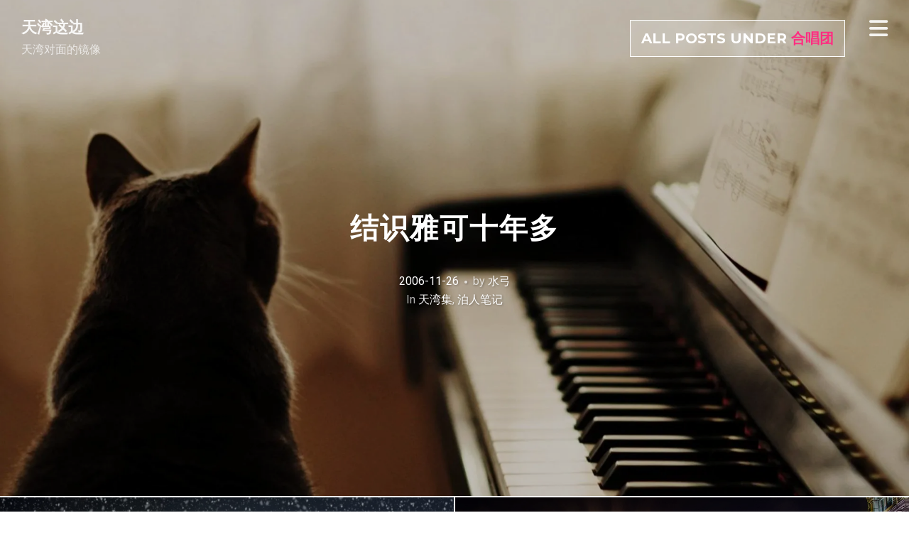

--- FILE ---
content_type: text/html; charset=UTF-8
request_url: https://wasserbogen.net/tag/choir/
body_size: 41157
content:
<!DOCTYPE html>
<html lang="en-US">
<head>
<meta charset="UTF-8">
<meta name="viewport" content="width=device-width, initial-scale=1, minimal-ui, viewport-fit=cover">
<link rel="profile" href="//gmpg.org/xfn/11">
<link rel="pingback" href="https://wasserbogen.net/xmlrpc.php">

<meta name='robots' content='index, follow, max-image-preview:large, max-snippet:-1, max-video-preview:-1' />

	<!-- This site is optimized with the Yoast SEO plugin v22.4 - https://yoast.com/wordpress/plugins/seo/ -->
	<title>合唱团 Archives - 天湾这边</title>
	<link rel="canonical" href="https://wasserbogen.net/tag/choir/" />
	<meta property="og:locale" content="en_US" />
	<meta property="og:type" content="article" />
	<meta property="og:title" content="合唱团 Archives - 天湾这边" />
	<meta property="og:url" content="https://wasserbogen.net/tag/choir/" />
	<meta property="og:site_name" content="天湾这边" />
	<meta name="twitter:card" content="summary_large_image" />
	<script type="application/ld+json" class="yoast-schema-graph">{"@context":"https://schema.org","@graph":[{"@type":"CollectionPage","@id":"https://wasserbogen.net/tag/choir/","url":"https://wasserbogen.net/tag/choir/","name":"合唱团 Archives - 天湾这边","isPartOf":{"@id":"https://wasserbogen.net/#website"},"primaryImageOfPage":{"@id":"https://wasserbogen.net/tag/choir/#primaryimage"},"image":{"@id":"https://wasserbogen.net/tag/choir/#primaryimage"},"thumbnailUrl":"https://i0.wp.com/wasserbogen.net/wp-content/uploads/2006/11/decade_friendship_with_jac-f.jpg?fit=1920%2C1280&ssl=1","breadcrumb":{"@id":"https://wasserbogen.net/tag/choir/#breadcrumb"},"inLanguage":"en-US"},{"@type":"ImageObject","inLanguage":"en-US","@id":"https://wasserbogen.net/tag/choir/#primaryimage","url":"https://i0.wp.com/wasserbogen.net/wp-content/uploads/2006/11/decade_friendship_with_jac-f.jpg?fit=1920%2C1280&ssl=1","contentUrl":"https://i0.wp.com/wasserbogen.net/wp-content/uploads/2006/11/decade_friendship_with_jac-f.jpg?fit=1920%2C1280&ssl=1","width":1920,"height":1280},{"@type":"BreadcrumbList","@id":"https://wasserbogen.net/tag/choir/#breadcrumb","itemListElement":[{"@type":"ListItem","position":1,"name":"Home","item":"https://wasserbogen.net/"},{"@type":"ListItem","position":2,"name":"合唱团"}]},{"@type":"WebSite","@id":"https://wasserbogen.net/#website","url":"https://wasserbogen.net/","name":"天湾这边","description":"天湾对面的镜像","potentialAction":[{"@type":"SearchAction","target":{"@type":"EntryPoint","urlTemplate":"https://wasserbogen.net/?s={search_term_string}"},"query-input":"required name=search_term_string"}],"inLanguage":"en-US"}]}</script>
	<!-- / Yoast SEO plugin. -->


<link rel='dns-prefetch' href='//secure.gravatar.com' />
<link rel='dns-prefetch' href='//stats.wp.com' />
<link rel='dns-prefetch' href='//fonts.googleapis.com' />
<link rel='dns-prefetch' href='//i0.wp.com' />
<link rel='dns-prefetch' href='//c0.wp.com' />
<link rel='dns-prefetch' href='//v0.wordpress.com' />
<link rel='dns-prefetch' href='//widgets.wp.com' />
<link rel="alternate" type="application/rss+xml" title="天湾这边 &raquo; Feed" href="https://wasserbogen.net/feed/" />
<link rel="alternate" type="application/rss+xml" title="天湾这边 &raquo; Comments Feed" href="https://wasserbogen.net/comments/feed/" />
<link rel="alternate" type="application/rss+xml" title="天湾这边 &raquo; 合唱团 Tag Feed" href="https://wasserbogen.net/tag/choir/feed/" />
<script type="text/javascript">
/* <![CDATA[ */
window._wpemojiSettings = {"baseUrl":"https:\/\/s.w.org\/images\/core\/emoji\/15.0.3\/72x72\/","ext":".png","svgUrl":"https:\/\/s.w.org\/images\/core\/emoji\/15.0.3\/svg\/","svgExt":".svg","source":{"concatemoji":"https:\/\/wasserbogen.net\/wp-includes\/js\/wp-emoji-release.min.js?ver=6.5.7"}};
/*! This file is auto-generated */
!function(i,n){var o,s,e;function c(e){try{var t={supportTests:e,timestamp:(new Date).valueOf()};sessionStorage.setItem(o,JSON.stringify(t))}catch(e){}}function p(e,t,n){e.clearRect(0,0,e.canvas.width,e.canvas.height),e.fillText(t,0,0);var t=new Uint32Array(e.getImageData(0,0,e.canvas.width,e.canvas.height).data),r=(e.clearRect(0,0,e.canvas.width,e.canvas.height),e.fillText(n,0,0),new Uint32Array(e.getImageData(0,0,e.canvas.width,e.canvas.height).data));return t.every(function(e,t){return e===r[t]})}function u(e,t,n){switch(t){case"flag":return n(e,"\ud83c\udff3\ufe0f\u200d\u26a7\ufe0f","\ud83c\udff3\ufe0f\u200b\u26a7\ufe0f")?!1:!n(e,"\ud83c\uddfa\ud83c\uddf3","\ud83c\uddfa\u200b\ud83c\uddf3")&&!n(e,"\ud83c\udff4\udb40\udc67\udb40\udc62\udb40\udc65\udb40\udc6e\udb40\udc67\udb40\udc7f","\ud83c\udff4\u200b\udb40\udc67\u200b\udb40\udc62\u200b\udb40\udc65\u200b\udb40\udc6e\u200b\udb40\udc67\u200b\udb40\udc7f");case"emoji":return!n(e,"\ud83d\udc26\u200d\u2b1b","\ud83d\udc26\u200b\u2b1b")}return!1}function f(e,t,n){var r="undefined"!=typeof WorkerGlobalScope&&self instanceof WorkerGlobalScope?new OffscreenCanvas(300,150):i.createElement("canvas"),a=r.getContext("2d",{willReadFrequently:!0}),o=(a.textBaseline="top",a.font="600 32px Arial",{});return e.forEach(function(e){o[e]=t(a,e,n)}),o}function t(e){var t=i.createElement("script");t.src=e,t.defer=!0,i.head.appendChild(t)}"undefined"!=typeof Promise&&(o="wpEmojiSettingsSupports",s=["flag","emoji"],n.supports={everything:!0,everythingExceptFlag:!0},e=new Promise(function(e){i.addEventListener("DOMContentLoaded",e,{once:!0})}),new Promise(function(t){var n=function(){try{var e=JSON.parse(sessionStorage.getItem(o));if("object"==typeof e&&"number"==typeof e.timestamp&&(new Date).valueOf()<e.timestamp+604800&&"object"==typeof e.supportTests)return e.supportTests}catch(e){}return null}();if(!n){if("undefined"!=typeof Worker&&"undefined"!=typeof OffscreenCanvas&&"undefined"!=typeof URL&&URL.createObjectURL&&"undefined"!=typeof Blob)try{var e="postMessage("+f.toString()+"("+[JSON.stringify(s),u.toString(),p.toString()].join(",")+"));",r=new Blob([e],{type:"text/javascript"}),a=new Worker(URL.createObjectURL(r),{name:"wpTestEmojiSupports"});return void(a.onmessage=function(e){c(n=e.data),a.terminate(),t(n)})}catch(e){}c(n=f(s,u,p))}t(n)}).then(function(e){for(var t in e)n.supports[t]=e[t],n.supports.everything=n.supports.everything&&n.supports[t],"flag"!==t&&(n.supports.everythingExceptFlag=n.supports.everythingExceptFlag&&n.supports[t]);n.supports.everythingExceptFlag=n.supports.everythingExceptFlag&&!n.supports.flag,n.DOMReady=!1,n.readyCallback=function(){n.DOMReady=!0}}).then(function(){return e}).then(function(){var e;n.supports.everything||(n.readyCallback(),(e=n.source||{}).concatemoji?t(e.concatemoji):e.wpemoji&&e.twemoji&&(t(e.twemoji),t(e.wpemoji)))}))}((window,document),window._wpemojiSettings);
/* ]]> */
</script>

<link rel='stylesheet' id='font-awesome-css' href='https://wasserbogen.net/wp-content/plugins/stagtools/assets/css/fontawesome-all.min.css?ver=5.15.3' type='text/css' media='all' />
<link rel='stylesheet' id='stag-shortcode-styles-css' href='https://wasserbogen.net/wp-content/plugins/stagtools/assets/css/stag-shortcodes.css?ver=2.3.8' type='text/css' media='all' />
<link rel='stylesheet' id='sbi_styles-css' href='https://wasserbogen.net/wp-content/plugins/instagram-feed/css/sbi-styles.min.css?ver=6.6.1' type='text/css' media='all' />
<style id='wp-emoji-styles-inline-css' type='text/css'>

	img.wp-smiley, img.emoji {
		display: inline !important;
		border: none !important;
		box-shadow: none !important;
		height: 1em !important;
		width: 1em !important;
		margin: 0 0.07em !important;
		vertical-align: -0.1em !important;
		background: none !important;
		padding: 0 !important;
	}
</style>
<link rel='stylesheet' id='wp-block-library-css' href='https://c0.wp.com/c/6.5.7/wp-includes/css/dist/block-library/style.min.css' type='text/css' media='all' />
<style id='wp-block-library-inline-css' type='text/css'>
.has-text-align-justify{text-align:justify;}
</style>
<style id='wp-block-library-theme-inline-css' type='text/css'>
.wp-block-audio figcaption{color:#555;font-size:13px;text-align:center}.is-dark-theme .wp-block-audio figcaption{color:#ffffffa6}.wp-block-audio{margin:0 0 1em}.wp-block-code{border:1px solid #ccc;border-radius:4px;font-family:Menlo,Consolas,monaco,monospace;padding:.8em 1em}.wp-block-embed figcaption{color:#555;font-size:13px;text-align:center}.is-dark-theme .wp-block-embed figcaption{color:#ffffffa6}.wp-block-embed{margin:0 0 1em}.blocks-gallery-caption{color:#555;font-size:13px;text-align:center}.is-dark-theme .blocks-gallery-caption{color:#ffffffa6}.wp-block-image figcaption{color:#555;font-size:13px;text-align:center}.is-dark-theme .wp-block-image figcaption{color:#ffffffa6}.wp-block-image{margin:0 0 1em}.wp-block-pullquote{border-bottom:4px solid;border-top:4px solid;color:currentColor;margin-bottom:1.75em}.wp-block-pullquote cite,.wp-block-pullquote footer,.wp-block-pullquote__citation{color:currentColor;font-size:.8125em;font-style:normal;text-transform:uppercase}.wp-block-quote{border-left:.25em solid;margin:0 0 1.75em;padding-left:1em}.wp-block-quote cite,.wp-block-quote footer{color:currentColor;font-size:.8125em;font-style:normal;position:relative}.wp-block-quote.has-text-align-right{border-left:none;border-right:.25em solid;padding-left:0;padding-right:1em}.wp-block-quote.has-text-align-center{border:none;padding-left:0}.wp-block-quote.is-large,.wp-block-quote.is-style-large,.wp-block-quote.is-style-plain{border:none}.wp-block-search .wp-block-search__label{font-weight:700}.wp-block-search__button{border:1px solid #ccc;padding:.375em .625em}:where(.wp-block-group.has-background){padding:1.25em 2.375em}.wp-block-separator.has-css-opacity{opacity:.4}.wp-block-separator{border:none;border-bottom:2px solid;margin-left:auto;margin-right:auto}.wp-block-separator.has-alpha-channel-opacity{opacity:1}.wp-block-separator:not(.is-style-wide):not(.is-style-dots){width:100px}.wp-block-separator.has-background:not(.is-style-dots){border-bottom:none;height:1px}.wp-block-separator.has-background:not(.is-style-wide):not(.is-style-dots){height:2px}.wp-block-table{margin:0 0 1em}.wp-block-table td,.wp-block-table th{word-break:normal}.wp-block-table figcaption{color:#555;font-size:13px;text-align:center}.is-dark-theme .wp-block-table figcaption{color:#ffffffa6}.wp-block-video figcaption{color:#555;font-size:13px;text-align:center}.is-dark-theme .wp-block-video figcaption{color:#ffffffa6}.wp-block-video{margin:0 0 1em}.wp-block-template-part.has-background{margin-bottom:0;margin-top:0;padding:1.25em 2.375em}
</style>
<link rel='stylesheet' id='mediaelement-css' href='https://c0.wp.com/c/6.5.7/wp-includes/js/mediaelement/mediaelementplayer-legacy.min.css' type='text/css' media='all' />
<link rel='stylesheet' id='wp-mediaelement-css' href='https://c0.wp.com/c/6.5.7/wp-includes/js/mediaelement/wp-mediaelement.min.css' type='text/css' media='all' />
<style id='jetpack-sharing-buttons-style-inline-css' type='text/css'>
.jetpack-sharing-buttons__services-list{display:flex;flex-direction:row;flex-wrap:wrap;gap:0;list-style-type:none;margin:5px;padding:0}.jetpack-sharing-buttons__services-list.has-small-icon-size{font-size:12px}.jetpack-sharing-buttons__services-list.has-normal-icon-size{font-size:16px}.jetpack-sharing-buttons__services-list.has-large-icon-size{font-size:24px}.jetpack-sharing-buttons__services-list.has-huge-icon-size{font-size:36px}@media print{.jetpack-sharing-buttons__services-list{display:none!important}}.editor-styles-wrapper .wp-block-jetpack-sharing-buttons{gap:0;padding-inline-start:0}ul.jetpack-sharing-buttons__services-list.has-background{padding:1.25em 2.375em}
</style>
<style id='classic-theme-styles-inline-css' type='text/css'>
/*! This file is auto-generated */
.wp-block-button__link{color:#fff;background-color:#32373c;border-radius:9999px;box-shadow:none;text-decoration:none;padding:calc(.667em + 2px) calc(1.333em + 2px);font-size:1.125em}.wp-block-file__button{background:#32373c;color:#fff;text-decoration:none}
</style>
<style id='global-styles-inline-css' type='text/css'>
body{--wp--preset--color--black: #000000;--wp--preset--color--cyan-bluish-gray: #abb8c3;--wp--preset--color--white: #ffffff;--wp--preset--color--pale-pink: #f78da7;--wp--preset--color--vivid-red: #cf2e2e;--wp--preset--color--luminous-vivid-orange: #ff6900;--wp--preset--color--luminous-vivid-amber: #fcb900;--wp--preset--color--light-green-cyan: #7bdcb5;--wp--preset--color--vivid-green-cyan: #00d084;--wp--preset--color--pale-cyan-blue: #8ed1fc;--wp--preset--color--vivid-cyan-blue: #0693e3;--wp--preset--color--vivid-purple: #9b51e0;--wp--preset--color--primary: #ff2d81;--wp--preset--color--secondary: #ffffff;--wp--preset--color--tertiary: #333;--wp--preset--color--quaternary: #EFEFEF;--wp--preset--gradient--vivid-cyan-blue-to-vivid-purple: linear-gradient(135deg,rgba(6,147,227,1) 0%,rgb(155,81,224) 100%);--wp--preset--gradient--light-green-cyan-to-vivid-green-cyan: linear-gradient(135deg,rgb(122,220,180) 0%,rgb(0,208,130) 100%);--wp--preset--gradient--luminous-vivid-amber-to-luminous-vivid-orange: linear-gradient(135deg,rgba(252,185,0,1) 0%,rgba(255,105,0,1) 100%);--wp--preset--gradient--luminous-vivid-orange-to-vivid-red: linear-gradient(135deg,rgba(255,105,0,1) 0%,rgb(207,46,46) 100%);--wp--preset--gradient--very-light-gray-to-cyan-bluish-gray: linear-gradient(135deg,rgb(238,238,238) 0%,rgb(169,184,195) 100%);--wp--preset--gradient--cool-to-warm-spectrum: linear-gradient(135deg,rgb(74,234,220) 0%,rgb(151,120,209) 20%,rgb(207,42,186) 40%,rgb(238,44,130) 60%,rgb(251,105,98) 80%,rgb(254,248,76) 100%);--wp--preset--gradient--blush-light-purple: linear-gradient(135deg,rgb(255,206,236) 0%,rgb(152,150,240) 100%);--wp--preset--gradient--blush-bordeaux: linear-gradient(135deg,rgb(254,205,165) 0%,rgb(254,45,45) 50%,rgb(107,0,62) 100%);--wp--preset--gradient--luminous-dusk: linear-gradient(135deg,rgb(255,203,112) 0%,rgb(199,81,192) 50%,rgb(65,88,208) 100%);--wp--preset--gradient--pale-ocean: linear-gradient(135deg,rgb(255,245,203) 0%,rgb(182,227,212) 50%,rgb(51,167,181) 100%);--wp--preset--gradient--electric-grass: linear-gradient(135deg,rgb(202,248,128) 0%,rgb(113,206,126) 100%);--wp--preset--gradient--midnight: linear-gradient(135deg,rgb(2,3,129) 0%,rgb(40,116,252) 100%);--wp--preset--font-size--small: 13px;--wp--preset--font-size--medium: 20px;--wp--preset--font-size--large: 36px;--wp--preset--font-size--x-large: 42px;--wp--preset--spacing--20: 0.44rem;--wp--preset--spacing--30: 0.67rem;--wp--preset--spacing--40: 1rem;--wp--preset--spacing--50: 1.5rem;--wp--preset--spacing--60: 2.25rem;--wp--preset--spacing--70: 3.38rem;--wp--preset--spacing--80: 5.06rem;--wp--preset--shadow--natural: 6px 6px 9px rgba(0, 0, 0, 0.2);--wp--preset--shadow--deep: 12px 12px 50px rgba(0, 0, 0, 0.4);--wp--preset--shadow--sharp: 6px 6px 0px rgba(0, 0, 0, 0.2);--wp--preset--shadow--outlined: 6px 6px 0px -3px rgba(255, 255, 255, 1), 6px 6px rgba(0, 0, 0, 1);--wp--preset--shadow--crisp: 6px 6px 0px rgba(0, 0, 0, 1);}:where(.is-layout-flex){gap: 0.5em;}:where(.is-layout-grid){gap: 0.5em;}body .is-layout-flex{display: flex;}body .is-layout-flex{flex-wrap: wrap;align-items: center;}body .is-layout-flex > *{margin: 0;}body .is-layout-grid{display: grid;}body .is-layout-grid > *{margin: 0;}:where(.wp-block-columns.is-layout-flex){gap: 2em;}:where(.wp-block-columns.is-layout-grid){gap: 2em;}:where(.wp-block-post-template.is-layout-flex){gap: 1.25em;}:where(.wp-block-post-template.is-layout-grid){gap: 1.25em;}.has-black-color{color: var(--wp--preset--color--black) !important;}.has-cyan-bluish-gray-color{color: var(--wp--preset--color--cyan-bluish-gray) !important;}.has-white-color{color: var(--wp--preset--color--white) !important;}.has-pale-pink-color{color: var(--wp--preset--color--pale-pink) !important;}.has-vivid-red-color{color: var(--wp--preset--color--vivid-red) !important;}.has-luminous-vivid-orange-color{color: var(--wp--preset--color--luminous-vivid-orange) !important;}.has-luminous-vivid-amber-color{color: var(--wp--preset--color--luminous-vivid-amber) !important;}.has-light-green-cyan-color{color: var(--wp--preset--color--light-green-cyan) !important;}.has-vivid-green-cyan-color{color: var(--wp--preset--color--vivid-green-cyan) !important;}.has-pale-cyan-blue-color{color: var(--wp--preset--color--pale-cyan-blue) !important;}.has-vivid-cyan-blue-color{color: var(--wp--preset--color--vivid-cyan-blue) !important;}.has-vivid-purple-color{color: var(--wp--preset--color--vivid-purple) !important;}.has-black-background-color{background-color: var(--wp--preset--color--black) !important;}.has-cyan-bluish-gray-background-color{background-color: var(--wp--preset--color--cyan-bluish-gray) !important;}.has-white-background-color{background-color: var(--wp--preset--color--white) !important;}.has-pale-pink-background-color{background-color: var(--wp--preset--color--pale-pink) !important;}.has-vivid-red-background-color{background-color: var(--wp--preset--color--vivid-red) !important;}.has-luminous-vivid-orange-background-color{background-color: var(--wp--preset--color--luminous-vivid-orange) !important;}.has-luminous-vivid-amber-background-color{background-color: var(--wp--preset--color--luminous-vivid-amber) !important;}.has-light-green-cyan-background-color{background-color: var(--wp--preset--color--light-green-cyan) !important;}.has-vivid-green-cyan-background-color{background-color: var(--wp--preset--color--vivid-green-cyan) !important;}.has-pale-cyan-blue-background-color{background-color: var(--wp--preset--color--pale-cyan-blue) !important;}.has-vivid-cyan-blue-background-color{background-color: var(--wp--preset--color--vivid-cyan-blue) !important;}.has-vivid-purple-background-color{background-color: var(--wp--preset--color--vivid-purple) !important;}.has-black-border-color{border-color: var(--wp--preset--color--black) !important;}.has-cyan-bluish-gray-border-color{border-color: var(--wp--preset--color--cyan-bluish-gray) !important;}.has-white-border-color{border-color: var(--wp--preset--color--white) !important;}.has-pale-pink-border-color{border-color: var(--wp--preset--color--pale-pink) !important;}.has-vivid-red-border-color{border-color: var(--wp--preset--color--vivid-red) !important;}.has-luminous-vivid-orange-border-color{border-color: var(--wp--preset--color--luminous-vivid-orange) !important;}.has-luminous-vivid-amber-border-color{border-color: var(--wp--preset--color--luminous-vivid-amber) !important;}.has-light-green-cyan-border-color{border-color: var(--wp--preset--color--light-green-cyan) !important;}.has-vivid-green-cyan-border-color{border-color: var(--wp--preset--color--vivid-green-cyan) !important;}.has-pale-cyan-blue-border-color{border-color: var(--wp--preset--color--pale-cyan-blue) !important;}.has-vivid-cyan-blue-border-color{border-color: var(--wp--preset--color--vivid-cyan-blue) !important;}.has-vivid-purple-border-color{border-color: var(--wp--preset--color--vivid-purple) !important;}.has-vivid-cyan-blue-to-vivid-purple-gradient-background{background: var(--wp--preset--gradient--vivid-cyan-blue-to-vivid-purple) !important;}.has-light-green-cyan-to-vivid-green-cyan-gradient-background{background: var(--wp--preset--gradient--light-green-cyan-to-vivid-green-cyan) !important;}.has-luminous-vivid-amber-to-luminous-vivid-orange-gradient-background{background: var(--wp--preset--gradient--luminous-vivid-amber-to-luminous-vivid-orange) !important;}.has-luminous-vivid-orange-to-vivid-red-gradient-background{background: var(--wp--preset--gradient--luminous-vivid-orange-to-vivid-red) !important;}.has-very-light-gray-to-cyan-bluish-gray-gradient-background{background: var(--wp--preset--gradient--very-light-gray-to-cyan-bluish-gray) !important;}.has-cool-to-warm-spectrum-gradient-background{background: var(--wp--preset--gradient--cool-to-warm-spectrum) !important;}.has-blush-light-purple-gradient-background{background: var(--wp--preset--gradient--blush-light-purple) !important;}.has-blush-bordeaux-gradient-background{background: var(--wp--preset--gradient--blush-bordeaux) !important;}.has-luminous-dusk-gradient-background{background: var(--wp--preset--gradient--luminous-dusk) !important;}.has-pale-ocean-gradient-background{background: var(--wp--preset--gradient--pale-ocean) !important;}.has-electric-grass-gradient-background{background: var(--wp--preset--gradient--electric-grass) !important;}.has-midnight-gradient-background{background: var(--wp--preset--gradient--midnight) !important;}.has-small-font-size{font-size: var(--wp--preset--font-size--small) !important;}.has-medium-font-size{font-size: var(--wp--preset--font-size--medium) !important;}.has-large-font-size{font-size: var(--wp--preset--font-size--large) !important;}.has-x-large-font-size{font-size: var(--wp--preset--font-size--x-large) !important;}
.wp-block-navigation a:where(:not(.wp-element-button)){color: inherit;}
:where(.wp-block-post-template.is-layout-flex){gap: 1.25em;}:where(.wp-block-post-template.is-layout-grid){gap: 1.25em;}
:where(.wp-block-columns.is-layout-flex){gap: 2em;}:where(.wp-block-columns.is-layout-grid){gap: 2em;}
.wp-block-pullquote{font-size: 1.5em;line-height: 1.6;}
</style>
<link rel='stylesheet' id='crp-style-rounded-thumbs-css' href='https://wasserbogen.net/wp-content/plugins/contextual-related-posts/css/rounded-thumbs.min.css?ver=3.4.1' type='text/css' media='all' />
<style id='crp-style-rounded-thumbs-inline-css' type='text/css'>

			.crp_related.crp-rounded-thumbs a {
			  width: px;
			  height: px;
			  text-decoration: none;
			}
			.crp_related.crp-rounded-thumbs img {
			  max-width: px;
			  margin: auto;
			}
			.crp_related.crp-rounded-thumbs .crp_title {
			  width: 100%;
			}
			
</style>
<link rel='stylesheet' id='photocrati-image_protection-css-css' href='https://wasserbogen.net/wp-content/plugins/nextgen-gallery-plus/modules/image_protection/static/custom.css?ver=6.5.7' type='text/css' media='all' />
<link rel='stylesheet' id='stag-google-fonts-css' href='//fonts.googleapis.com/css?family=Roboto%3Aregular%2Citalic%2C700%7CMontserrat%3Aregular%2Citalic%2C700&#038;subset=latin%2Clatin&#038;ver=2.3.5' type='text/css' media='all' />
<link rel='stylesheet' id='stag-style-css' href='https://wasserbogen.net/wp-content/themes/ink/style.css?ver=2.3.5' type='text/css' media='all' />
<link rel='stylesheet' id='jetpack_css-css' href='https://c0.wp.com/p/jetpack/13.3.2/css/jetpack.css' type='text/css' media='all' />
<script type="text/javascript" src="https://c0.wp.com/c/6.5.7/wp-includes/js/jquery/jquery.min.js" id="jquery-core-js"></script>
<script type="text/javascript" src="https://c0.wp.com/c/6.5.7/wp-includes/js/jquery/jquery-migrate.min.js" id="jquery-migrate-js"></script>
<script type="text/javascript" src="https://wasserbogen.net/wp-content/plugins/nextgen-gallery-plus/modules/image_protection/static/pressure.js?ver=6.5.7" id="pressure-js"></script>
<script type="text/javascript" id="photocrati-image_protection-js-js-extra">
/* <![CDATA[ */
var photocrati_image_protection_global = {"enabled":"0"};
/* ]]> */
</script>
<script type="text/javascript" src="https://wasserbogen.net/wp-content/plugins/nextgen-gallery-plus/modules/image_protection/static/custom.js?ver=2.2.0" id="photocrati-image_protection-js-js"></script>
<link rel="https://api.w.org/" href="https://wasserbogen.net/wp-json/" /><link rel="alternate" type="application/json" href="https://wasserbogen.net/wp-json/wp/v2/tags/19" /><link rel="EditURI" type="application/rsd+xml" title="RSD" href="https://wasserbogen.net/xmlrpc.php?rsd" />
<meta name="generator" content="WordPress 6.5.7" />
 <style> .ppw-ppf-input-container { background-color: !important; padding: px!important; border-radius: px!important; } .ppw-ppf-input-container div.ppw-ppf-headline { font-size: px!important; font-weight: !important; color: !important; } .ppw-ppf-input-container div.ppw-ppf-desc { font-size: px!important; font-weight: !important; color: #999999!important; } .ppw-ppf-input-container label.ppw-pwd-label { font-size: px!important; font-weight: !important; color: !important; } div.ppwp-wrong-pw-error { font-size: px!important; font-weight: !important; color: #ff2d81!important; background: !important; } .ppw-ppf-input-container input[type='submit'] { color: !important; background: #ff2d81!important; } .ppw-ppf-input-container input[type='submit']:hover { color: !important; background: #000000!important; } .ppw-ppf-desc-below { font-size: px!important; font-weight: !important; color: !important; } </style>  <style> .ppw-form { background-color: !important; padding: 20px!important; border-radius: px!important; } .ppw-headline.ppw-pcp-pf-headline { font-size: px!important; font-weight: !important; color: !important; } .ppw-description.ppw-pcp-pf-desc { font-size: px!important; font-weight: !important; color: #999999!important; } .ppw-pcp-pf-desc-above-btn { display: block; } .ppw-pcp-pf-desc-below-form { font-size: px!important; font-weight: !important; color: !important; } .ppw-input label.ppw-pcp-password-label { font-size: px!important; font-weight: !important; color: !important; } .ppw-form input[type='submit'] { color: !important; background: #ff2d81!important; } .ppw-form input[type='submit']:hover { color: !important; background: #000000!important; } div.ppw-error.ppw-pcp-pf-error-msg { font-size: px!important; font-weight: !important; color: #ff2d81!important; background: !important; } </style> 	<style>img#wpstats{display:none}</style>
			<style id="stag-custom-css" type="text/css">
		body,
		.site,
		hr:not(.stag-divider)::before,
		.stag-divider--plain::before {
			background-color: #ffffff;
		}
		body, .entry-subtitle,
		.rcp_level_description,
		.rcp_price,
		.rcp_level_duration ,
		.rcp_lost_password a {
			font-family: "Roboto";
		}
		.archive-header__title span,
		.ink-contact-form .stag-alert {
			color: #ff2d81;
		}
		.accent-background,
		.stag-button.instagram-follow-link,
		button,
		.button,
		.locked-options .stag-button,
		input[type="reset"],
		input[type="submit"],
		input[type="button"],
		.hover-overlay .post-content-overlay button:hover {
			background-color: #ff2d81;
		}
		a,
		.widget-area .widget .textwidget a:not(.stag-button),
		.site-nav .textwidget a:not(.stag-button),
		.ink-contact-form .stag-alert {
			border-color: #ff2d81;
		}
		h1, h2, h3, h4, h5, h6, .button, .stag-button, input[type="submit"], input[type="reset"],
		.button-secondary, legend, .rcp_subscription_level_name, .post-navigation, .article-cover__arrow, .post-content-overlay,
		.entry-title .entry-title-primary, .page-links,
		.rcp_form label,
		label,
		.widget_recent_entries .post-date,
		span.entry-subtitle.entry-subtitle,
		.custom-header-description,
		#infinite-handle,
		.pagination,
		table th,
		.premium-tag,
		.sticky-tag {
			font-family: "Montserrat";
		}
		.post-grid {
			border-color: #ffffff;
		}

		.custom-header-cover {
						background-color: #000;
			opacity: 0.2;
		}

				.reading-time { display: none; }
		
			</style>
			<style type="text/css" id="wp-custom-css">
			/* 老版顺延 */
.reading-time {
	display: none;
}

.entry-title {
	font-size: 40px!important;}

.entry-subtitle {
	font-size: 24px!important;
}

.entry-title {
	font-family: Helvetica!important;
letter-spacing: 2px;
}

.site-title{
	font-size: 22px;
}
.site-description {
	margin-top: -5px;
}

/* 全局 */
body {
  line-height: 1.3;
}

a {
  color: #ff2d81;
  text-decoration: none!important;
  border: none; 
}
a:hover {
	color: #ff99a8; 

}

.entry-meta a:hover,
.entry-categories a:hover {
  color: #fff;
	font-weight: normal;
}
.entry-title {
	text-shadow: none;
}

.entry-title a:hover {
  color: #fff;
	opacity: 0.8;
}
.entry-subtitle {
	font-size: 24px!important;
	margin-top: 15px!important;
}

.site-header a {
	opacity: 0.9;
}
.site-header a:hover {
	color: #fff; 
	opacity: 1;
}
.site-description {
	opacity: 0.7;
}
.site-title {
	margin-top: -45px;
}

.block-button,
#infinite-handle {
	margin: 50px auto ;
}

.block-button a,
#infinite-handle a {
  background: #d9d9d9;
	padding: 15px 0;
	color: #333;	
	width: 100%;
}

.block-button a:hover,
#infinite-handle a:hover {
  background: #000;
  color: white;
	width: 100%;
}

.site-info {
		width: 100%;
}

#site-navigation-toggle {
margin-top: -15px;
}


/* 单帖和单页 */
.single .site-footer {
  margin-top: 20px;
  margin-top: 1.25rem;
  border-top: 0px solid #ccc;
}/* 2类之间一定要空一格，下同 */

.page .site-header {
	color: #444;
}
.page .site-description {
	color: #555;
}
.page .site-header a:hover {
	color: #000; 
	opacity: 1;
}

.page .entry-content {
	margin-top: 30px;
}

.page .site-footer {
  margin-top: -90px;
  border-top: 0px solid #ccc;
	background: #fff;
	color: #333;
}

.meta-nav {
	text-transform: uppercase;
	line-height: 1.3;
}

.meta-nav:hover{
	color: #000;
}

.hide-page-title .site-main .entry-header {
  display: block;
}

.page-cover {
	border-bottom: none;
}

/* 全局页脚-以及post文章结束后部分 */
#colophon.site-footer{
	background: ;
	padding-top: 0;
}

.footer-widget-container.columns-2 {
	display: ;
	height: 50px;
}

.entry-footer {
border-bottom: none;
}

.post-content .entry-categories,
.post-content span {
	color: rgba(255,255,255,0.7);
}



/* 侧栏和菜单 */
li.menu-item {
	padding-top: 2px;
  padding-bottom: 2px;
  border-bottom: none;
	background-image: url(../../../wp-content/img_my/list-heart.png);   
	background-size: 10px;
  background-repeat:  no-repeat;
  background-position: left 10px;
	padding-left: 15px;
}

.site-nav a {
	color: #000;
}

.site-nav a:hover {
  color: #ff2d81;
	padding-left: 0px;
	font-weight: inherit;
}

.site-nav li {
	line-height: 1.6;
	font-family: Helvetica;
}

.main-navigation a:hover {
  color: #ff2d81;
	padding-left: 8px;
	font-weight: normal;
	transition: padding 300ms;
}

.site-nav form {
  padding: 0px;
  background: transparent;
}

.site-nav {
	background: #f6f6f6;
	opacity: 1
}

.widgettitle {
	text-transform: uppercase;
	font-size: 20px;
}

.wp-block-latest-posts__post-title { font-size: 18px;
	font-weight: normal;
	font-family: Helvetica;
	margin-left: -15px;
}
.wp-block-latest-posts__post-date {
  display: block;
  font-size: 14px;
  font-weight: normal;
  letter-spacing: 2px;
  text-transform: uppercase;
  color: #bbb;
  margin-bottom: 16px;
	line-height: 1;
	margin-left: -3px;
}

ul.wp-block-archives {
	color: #bbb;
	margin-left: -15px;
}

ul.wp-block-archives a::before {
	content: "· ";
	color: #ff2d81; 
	padding-left: 0px;
	font-size: 18px;
	line-height: 0;
	vertical-align: middle;
} 

a.wp-block-latest-posts__post-title::before {
	content: "· ";
	color: #ff2d81; 
	padding-left: 0px;
	
} 


.site-nav__section {
	border-bottom: 1px solid #666;
}

#block-44 {
	 border-top: 1px solid #666;
	 border-bottom: none;
	 padding: 30px 0 10px 0;
}


.menu-des {
	font-size: 12px;
	color: #bbb;
	font-style: italic;
	display: none;
}
a:hover .menu-des {
	display: inline;
}

#block-51 {
	width: 50px;
	margin-left: auto;
	margin-right: auto;
}

/* nextgen的侧边栏设置 */
#ngg-webslice.hslice h2 {
	font-size: 20px!important;
	font-family: Montserrat!important;
	letter-spacing: 1px;
	margin-left: 0px!important;
	margin-bottom: 0px;
	padding-top: 10px;
}
.ngg-widget img {
	border: 0;
	width: 100%;	
	height: 100%; /* 没有这条就不是强制方形的了 */
	object-fit: cover; /* 缩略图不变形crop要用这条 */
}

.ngg-widget {
	display: flex;
	justify-content: center;
}

div.widget.ngg_images {
	margin-bottom: 0px;
}

a.ngg-simplelightbox {
	padding: 2px;
}
a.ngg-simplelightbox:hover {
	padding: 2px;
}


#ngg-images-3  {
	border-bottom: none;
	margin-bottom: -40px; 
}/* see more按钮和缩略图group后去掉之间的横线 */

#block-98 {
	padding-bottom: 35px;
}

.is-style-outline {
	background: #333;
	border-radius: 7px;/* 必须大于5，不然会看到四角有小尖尖，不知为何这个border去不掉 */
	color: white;
}/* see more按钮设置 */

.is-style-outline:hover {
	background: #666;
}

.wp-element-button {
	line-height: 16px;
	width: 95px;
	text-align: right;
} /* 按钮文字垂直居中，按钮大小固定，悬浮后文字不动，否则会向左移动，奇葩 */


/* 评论 */
.comment-form-actions button {
    background: transparent;
	  color: #aaa;
    padding: 14px;
	  min-width: 150px;
  }

.comment-form-actions button:hover{
    background: #d9d9d9;
	  color: #333;
  }

.comment-form .submit {
  background: #d9d9d9;
	color: #333;
	width: 100%;
	padding: 14px;
}

input {
  min-height: auto;
}

textarea {
	border: 1px solid #666;
}

.comments-title,
.comment-reply-title {
  text-transform: uppercase;
}

ul.children {
	margin-top: -20px!important;
}
/* 评论中评论回帖和被回帖之间空挡太大，调小 */


/* 分割线 */
.stag-divider--double {
	height: ;
	border: 1px solid ;
}

.stag-divider--plain {
	border: 0.8px solid ;
}

.stag-divider::before {
	display: none;
}

.divider-star,
.divider-snow,
.divider-heart,
.divider-dot {
  width:150px;
  height:20px;
  margin: 50px auto;
  background:radial-gradient(circle closest-side, #ededed 90%, transparent) 0/calc(100%/5) 100%;
}

.divider-blue {
  background:radial-gradient(circle closest-side, #CAF1FF 90%, transparent) 0/calc(100%/5) 100%;
}
.divider-pink {
  background:radial-gradient(circle closest-side, #ffe5ef 90%, transparent) 0/calc(100%/5) 100%;
}
.divider-gold {
  background:radial-gradient(circle closest-side, gold 90%, transparent) 0/calc(100%/5) 100%;
}

.divider-heart {
  background: url(../../../wp-content/img_my/divider-heart.png);
	background-repeat: repeat-x;
	background-size: 50px ;
}

.divider-star {
  background: url(../../../wp-content/img_my/divider-star.png);
	background-repeat: repeat-x;
	background-size: 50px ;
}

.divider-snow {
  background: url(../../../wp-content/img_my/divider-snow.png);
	background-repeat: repeat-x;
	background-size: 50px ;
}


 

/* 移动小屏 */
@media screen and (max-width: 600px) {
  .site-title {
	font-size: 21px;
margin-top: -43px;
	}
	.entry-title {
		font-size:34px!important;
		margin-bottom: 5px;
	}
	.entry-subtitle {
		font-size: 22px!important;
		margin: 10px auto;
	}
	
}

@media screen and (max-width: 480px) {
  .site-title {
	font-size: 20px;
	margin-top: -45px;
	}
	.entry-title {
		font-size: 32px!important;
		margin: -10px; 
	}
	.entry-subtitle {
		font-size: 22px!important;
		margin-top: 10px!important;
	}
	.entry-meta,
	.entry-categories {
  font-size: 14px;
	}
}


@media screen and (max-width: 650px) {
  .single .post-navigation,
  .page .post-navigation
   {text-align: center;
  }
	.site-info {
	text-align: center;
}
}



/* 动态鼠标 */
@media screen and (max-width: 600px) {
  .article-cover__arrow {
    display: block;
  }
}

@media screen and (max-width: 480px) {
  .article-cover__arrow {
    display: block;
  }
	.article-cover__arrow span {
  width: 20px;
  height: 34px;
  border: 1px solid #fff;
  border-radius: 34px;
}
	.article-cover__arrow span:before {
  position: absolute;
  top: 5px;
  left: 50%;
  content: '';
  width: 4px;
  height: 4px;
  margin-left: -2px;
  background-color: #fff;
  border-radius: 100%;
  animation: sdb10 2s infinite;
}
}


/* 回到顶部箭头 */
.arrow__to-top {
    position: absolute;
    top: 25%;
    left: 50%;
    transform: translate(-50%, -50%);
    transform: rotate(90deg);
    cursor: pointer;
}

.arrow__to-top span {
    display: block;
    width: 20px;
    height: 20px;
    border-bottom: 5px solid #bbb;
    border-right: 5px solid #bbb;
    margin: -10px;
    animation: animate 2s 	infinite;
}

.arrow__to-top span:hover {
    border-bottom: 5px solid #000;
    border-right: 5px solid #000;
}

@keyframes animate {
    0% {
        opacity: 0;
        transform: rotate(135deg) translate(0px, 0px);
    }
    50% {
        opacity: 1;
    }
    100% {
        opacity: 0;
        transform: rotate(135deg) translate(5px, 5px);
    }
}

html, body {
  scroll-behavior: smooth;
}


/* 默认error页面 */

.error-post {
	color: black;
	margin: -200px;
}
.error-post .entry-title {
	display: none;
}

.page-cover.stag-image--none {
	display: none;
}



/* 引用样式 */
blockquote  {
	color: #9b91a1;
	font-family: serif, simsun;
	text-shadow: 1px 1px #eee;
	display: block; 
	padding: 0px 50px;
	background-image: url(../../../wp-content/img_my/blockquote-mark-left.png), url(../../../wp-content/img_my/blockquote-mark-right.png);   
	background-size: 40px;
  background-repeat: no-repeat;
  background-position: left top, right bottom;
	margin: 0px 40px;
	 /* 下边距不起作用，加important才行，下同 */
}

blockquote p{
	padding: 15px 0;
	margin: 0!important;
}

blockquote .ln{
	padding: 10px 0;
	
}

.lyric {
	width: fit-content;
	margin-left: auto!important;
	margin-right: auto!important;
	font-family: serif, kaiti;
}
 
.book {
	margin: 40px 80px;
	margin-bottom: 40px!important;
	padding: 20px;
	background-image: none;
	background: #ededed;
	display: block;
	border-left: silver solid 5px;
}

.book p {
	color: #666;
	padding: 0;
	text-indent: 40px;
}

.major {
	color: black;
	font-family: inherit;
	font-weight: bold;
	text-shadow: none;
}

.noq {
	background-image: none;
}

.plain {
	color: inherit;
	font-family: inherit;
	font-weight: normal;
	text-shadow: none;
}

blockquote cite {
  color: #666;
	font-style: italic;
	font-size: large;
	text-shadow: none;
	display: block;
	text-align: right;
	padding: 30px 10px 0 0;
	margin-bottom: 0px;
}

.book cite {
	margin-bottom: 0px;
	text-indent: 0px;/* 不写这条的话出处会沿用左退进40px */
}

cite {
	color: #666;
	font-family: serif, kaiti;
	display: block;
	text-align: center;
	margin: -20px 0 50px 0;
}


@media screen and (min-width: 800px) {
	blockquote p {
		font-size: inherit;
	}/* 不写这条的话大屏幕上字号会比正文大，24px */
}

@media screen and (max-width: 650px) {
  blockquote {
   background-size: 32px;
  background-position: left top, right bottom;
	padding: 0px 38px;	
	margin: 0px 20px;
  } 
	blockquote p{
	padding: 10px 0;
}
	.lyric {
	padding: 0px 38px;
	margin: 0px auto;
}
  .book {
	margin: 30px 20px!important;
}
}

@media screen and (max-width: 480px) {
  blockquote {
   background-size: 25px;
  background-position: left top, right bottom;
	padding: 0px 30px;	
	margin: 0px 5px;
  } 
	blockquote p{
	padding: 5px 0;
}
	.lyric {
	padding: 0px 30px;
}
  .book {
	margin: 30px 10px!important;
}
	blockquote cite {
	padding-right: 2px;
}
	.aligncenter,
	.alignleft,
	.alignright {
		float: none;
		padding: 0px;
		margin: auto!important;
		width: 100%;
	}
}



/* 文字样式 */
.night {
	background: black;
	color: floralwhite;
	padding: 0 2px;
}
.rose {
	color: #ff2d81;
}
.sky {
	color: deepskyblue;
}

.tiffany {
	color: #0abab5;
}
.gold {
	color: #c7c116;
}
.snow {
	color: white;
}

.red {
	color: #dc1414;
}
.green {
	color: #3ea828;
}
.violet {
	color: blueviolet;
}
.pink {
	color: #ff99a8;
}
.grey {
	color: #999;
}


.handwriting,
.handwriting p{
	color: steelblue;
	font-family: cursive, kaiti;
	font-weight: inherit;
}

strong {
   color: black;
   font-weight: bold;}

.nb {
	 margin-bottom: 10px!important;
}
.nt {
   margin-top: 10px;
}
.eb {
   padding-bottom: 30px;
}
.et {
   padding-top: 30px;
}


h1,
h2,
h3:not(.widgettitle)
{
	padding-top: 30px;
	padding-bottom: 15px;
}

h4:not(.widgettitle) {
	padding-top: 15px;
	padding-bottom: 0px;
}

h5:not(.widgettitle) {
	padding-top: 0px;
	padding-bottom: 0px;
}

h1 {
	font-size: 36px;
}
h2 {
	font-size: 30px;
}
h3 {
	font-size: 26px;
}
h4 {
	font-size: 22px;
}
h5, .entry-content h5 {
	font-size: 20px; 
	font-weight: bold;
}

.hb {
	background: black;
	color: floralwhite;
	display: block;
	width: fit-content;
	padding: 0 10px!important;
	margin-top: 61px!important;
	margin-bottom: 40px!important;
}

.hs {
	margin-top: -60px!important;
	font-weight: normal;
	text-transform: none;
}

.hn {
	margin-bottom: -25px!important;
}

.tfn {
	text-transform: none;
}

h1,
h2,
h3,
h4,
h5,
h6,
.button,
.stag-button,
input[type="submit"],
input[type="reset"],
.button-secondary {
  text-transform: uppercase;
}

.closing {
	font-family: serif, kaiti;
	font-weight: normal;
	font-style: italic;
	font-size: big;
	display: block;
	text-align: right;
	padding: 20px 20px 20px; 0;
}

.afterword,
.foreword {
	color: #999;
	font-family: serif, kaiti;
	display: block;
	padding: 0 30px;
}

.caption {
	color: #aaa;
	font-size: medium;
	display: block;
	text-align: center;
	margin: -30px 0 10px 0;
}

.wp-caption-text {
  background: none;
 margin-top: -10px;
  padding: 9px;
	color: #aaa;
	font-size: medium;
	display: block;
 }

.alignnone .wp-caption-text {
	position: abosulte;
 }/* 这个不对，但目前改不出来 */

img {
	padding: 10px 0;
}
img.nt {
	padding-top: 0;
	margin-top: -15px;
}
img.nb {
	padding-bottom: 0;
}

.footnote {
	color: #888;
	font-size: 18px;
	line-height: 1.7;
	padding: 0 20px 0 20px;
}

.innote {
	color: #888;
	line-height: 1.5;
	display: block;
	font-family: serif, kaiti;
	padding: 2px 20px 0 20px;
}


sub,
sup.note  {
 color: #888; }

q {
	font-family: serif, kaiti;
	color: black;
	font-style: italic;
	text-shadow: 1px 1px #eee;
}
q:before,
q:after {
  content: '';
}

.wp-block-code {
  background: #9fb0b5;
	border: 0px solid #d8e4e8;
	border-style: inset;
	border-radius: 0px;
	padding: 0px;
	width: 90%;
	max-height: 260px;
	margin: 0 auto;
}
code {
	color: white;
	margin: 10px;
	border:  none;
	font-size: medium;
	line-height: 1.5;
}
code.inline {
	color: white;
	background: #9fb0b5;
	margin: 0 2px;
	border: none;
	font-size: inherit;
	line-height: 1.3;
}

.pagelink {
  color: black;
  font-size: 16px;
  font-family: helvetica;
  letter-spacing: 2px;
  padding: 5px;
  margin: 10px;
}

.pagelink:hover {
  color: white;
  background: black;
}

.parbreak {
	margin: 25px 0;
}


.topup {
	margin-top: -70px;
	margin-bottom: 70px;
}

li {
	padding-left: 15px;
}

ol,
ul:not(.primary-menu,.wp-block-latest-posts,.wp-block-archives) {
margin-top: -25px;
}

/* 留言板 */
.gwolle-gb-write-button input.button {
	background: #d9d9d9;
	height: 40px;
	color: #000;
	display: block;
	margin: auto;
	padding: 5px 15px;
}
.gwolle-gb-write-button input.button:hover {
	background: #000;
	color: #fff;
}
input.gwolle_gb_submit.button.btn.btn-primary {
	background: #d9d9d9;
	color: #000;
	height: 40px;
	padding: 5px 15px;
}
input.gwolle_gb_submit.button.btn.btn-primary:hover {
	background: #000;
	color: #fff;
}
textarea.gwolle_gb_content {
	background: #ddd;
	color: black;
}

.gwolle_gb_notice {
	color: #888;
	font-size: medium;
	padding: 30px;
}

/* 相关博文 */
.crp_related.crp-rounded-thumbs li {
	border: 0;
  padding: 0px;
}
.crp_related.crp-rounded-thumbs .crp_title {
	font-size: small;
	border-radius: 0px;
}
.crp_related.crp-rounded-thumbs li {
	box-shadow: none;
	border-radius: 0px;
}

.crp_related.crp-rounded-thumbs {
	margin-bottom: -75px;
}
.crp_related.crp-rounded-thumbs h5 {
	font-weight: bold;
	margin: 100px 0 0 5px;
}
.crp_thumb.crp_featured {
	background: white;
	padding: 0;
}

@media screen and (max-width: 870px) {
.crp_related.crp-rounded-thumbs ul {
	display: flex;
	justify-content: center;
}
	.crp_related.crp-rounded-thumbs li {
		margin: 3px!important;
	}
	.crp_related.crp-rounded-thumbs h5 {
	margin: 100px 0 0 2px;
}
}

@media screen and (min-width: 650px) {
.crp_related.crp-rounded-thumbs ul {
	display: flex;
	justify-content: center;
}
	
}
@media screen and (max-width: 650px) {
.crp_related.crp-rounded-thumbs ul {
	display: grid;
  grid-template-columns: repeat(4, 1fr);
}
}
@media screen and (max-width: 480px) {
.crp_related.crp-rounded-thumbs ul {
	display: grid;
  grid-template-columns: repeat(3, 1fr);
}
}

/* 搜索 */
.widget-area form input,
.site-nav form input {
  border-radius: 0px;
	border: 0px solid #666;
}

.wp-block-search__button {
	color: black;
  background: #d3d3d3;
  border-radius: 0px;
	border: 0px solid #666;
	margin-left: ; 
}

input.search-field, button.search-submit {
	height:	45px;
}

input.search-field {
  border-radius: 0px;
	border: 1px solid #000;
}

button.search-submit {
	width:	45px;
	color: white;
	border-radius: 0px;
	background: #ff2d81;
	border: 1px solid #000;
}

button.search-submit:hover {
	color: white;
	background: black;
}

.archive-header {
	background: rgba(255,255,255,0.2);
	border: 1px white solid;
	margin: -5px 20px;
}

h3.archive-header__title {
	color: white;
  padding: 5px;	
}

@media screen and (max-width: 650px) {
	.widget-area form input,
	.site-nav form input {
  border-radius: 0px!important;
	border: none;
}
	.wp-block-search__button {
	color: black;
  background: #d3d3d3;
  border-radius: 0px;
	border: none;
	margin-left: 10px ; 
}
	.wp-block-search__button:hover {
	color: white!important;
  background: black!important;
}
}


/* 分页符 */
.page-links {
	clear: both;
	border: none;
  margin-top:  -70px;
}

.page-links span {
	width: 30px;
	height: 30px;
	margin-bottom: 20px;
	font-family: Helvetica;
	padding-top: 8px;
	border: none;
}

.post-page-numbers.current {
	padding-top: 0;
}


/* dark page和post模板 */
.darknight .site-header,
.darknight .site-footer {
	color: #ededed;
	background: none;
}

.darknight .site-description {
		color: #eee;
	}

.darknight .site-header a:hover{
	color: #fff; 
	opacity: 1;
}

.darknight .copyright {
	border-top: 1px solid white; 
}

.darknight .site-footer a {
	color: #ff2d81;
}

.darknight .site-footer a:hover {
	color: #ff99a8; 
}

.darknight .arrow__to-top span:hover {
    border-bottom: 5px solid white;
    border-right: 5px solid white;
}

body .darknight {
	background-color: black;
	color: #ccc;
}

.darknight h1,
.darknight h2,
.darknight h3,
.darknight h4,
.darknight h5,
.darknight strong {
	color: white;
}

.darknight blockquote {
	background-image: url(../../../wp-content/img_my/blockquote-mark-left-dark.png), url(../../../wp-content/img_my/blockquote-mark-right-dark.png); 
	color: #bab5bd;
	font-family: inherit;
	text-shadow: none;
}
.darknight .noq {
	background-image: none;
}
.darknight .major {
	color: white;
}

.darknight q {
	color: white;
	text-shadow: none;
}

.darknight .divider-dot {
  background:radial-gradient(circle closest-side, #444 90%, transparent) 0/calc(100%/5) 100%;
}

.darknight hr::before {
	opacity: 0;
}
.darknight hr {
	border-top: 1px solid white!important;
	border-bottom: none!important;
}
.darknight hr.stag-divider.stag-divider--dashed {
	border-top: 1px dashed white !important;
}

.darknight .caption_link a {
	color: #ddd !important;
} /* 这两条针对nextgen相册页的黑底应用 */
.darknight .caption_link a:hover {
	color: #fff !important;
}
  
     /* 以下为dark post文章下方评论等模块的调整 */
.darknight label,
.darknight #reply-title,
.darknight .comment-form {
	background: #222;
	color: #ededed;
}

.darknight label {
	color: #ededed;
}

.darknight textarea {
	background: black;
	color: #ccc;
	border: 1px solid #aaa;
}

.darknight input {
	background: black;
	color: #ccc;
	border: 1px solid #aaa;
}

.darknight .form-submit {
	background: black;
}

.darknight .comment-form .submit {
	background: #444;
	color: #ededed;
	border: none;
}
.darknight .comment-form .submit:hover {
	background: #eee;
	color: #333;
}

.darknight .comment-form-actions button:hover {
    background: #444;
	  color: #ededed;
  }

.darknight .comments-title,
.darknight .comment-author {
	color: #ededed;
}

.darknight .post-grid {
	color: black;
	border-color: black!important;
}

.darknight .post-navigation {
	border-top: 1px solid #ccc;
}
.darknight .meta-nav:hover {
	color: white;
}
.darknight .entry-footer {
	border-top: 1px solid #ccc;
}


/* 修复新版主题的bug */
@media (max-width: 750px) {
   img.alignnone {
    margin-left: calc(50% - 50vw);
    margin-right: calc(50% - 50vw);
    width: 100vw;
    max-width: 1000%;
  }
}/* 这是修复：750以下小窗口全宽图没有撑满，加上caption会向左偏移，不要用caption */


.page .article-cover__inner {
	display: none ;
	background: ;
	color: black;
	height: 150px;
}
.page .article-cover__background {
	display: none;
}
.page .content-area {
	margin-top: 150px;
  margin-bottom: 50px;
	padding-bottom: 50px;
}

.page-cover {
	padding: 0;
	margin-bottom: 0;
	margin-top: 50px;
}

.page-cover__background.stag-image--none {
	background: none;
}

/* 这是修复：默认page模板里的抬头一大块灰色和标题所占面积太大 */

/* 以下是简单排版的多图相册效果，不用相册插件 */

.gallery {
	display: flex; 
	flex-wrap: wrap; 
	width: 100%;
	margin: 0;
	}
	
.gallery_column2 {
	flex: 1 1 50%; 
	max-width: 50%; 
	padding: 3px;
	}

.gallery_column3 {
	flex: 1 1 33.3%; 
	max-width: 33.3%; 
	padding: 3px;
	}
	
.gallery_column4 {
	flex: 1 1 25%; 
	max-width: 25%; 
	padding: 3px;
	}
	
.gallery_img {
	width: 100%;
	max-width: 100%; 
	height: auto;
	object-fit: cover;
	padding: 0;
	}
	
@media (max-width: 700px) and (min-width: 500px) {
	.gallery_column4 {
	flex: 1 1 50%; 
	max-width: 50%; 
	}
}

@media (max-width: 500px) {
	.gallery {
	display: block;
    }
	.gallery_column2, .gallery_column3, .gallery_column4 {
	max-width: 100%;
	}
}		</style>
		<link rel='stylesheet' id='ngg_trigger_buttons-css' href='https://wasserbogen.net/wp-content/plugins/nextgen-gallery/static/GalleryDisplay/trigger_buttons.css?ver=3.59.2' type='text/css' media='all' />
<link rel='stylesheet' id='simplelightbox-0-css' href='https://wasserbogen.net/wp-content/plugins/nextgen-gallery/static/Lightbox/simplelightbox/simple-lightbox.css?ver=3.59.2' type='text/css' media='all' />
<link rel='stylesheet' id='fontawesome_v4_shim_style-css' href='https://wasserbogen.net/wp-content/plugins/nextgen-gallery/static/FontAwesome/css/v4-shims.min.css?ver=6.5.7' type='text/css' media='all' />
<link rel='stylesheet' id='fontawesome-css' href='https://wasserbogen.net/wp-content/plugins/nextgen-gallery/static/FontAwesome/css/all.min.css?ver=6.5.7' type='text/css' media='all' />
<link rel='stylesheet' id='nextgen_pagination_style-css' href='https://wasserbogen.net/wp-content/plugins/nextgen-gallery/static/GalleryDisplay/pagination_style.css?ver=3.59.2' type='text/css' media='all' />
<link rel='stylesheet' id='nextgen_basic_thumbnails_style-css' href='https://wasserbogen.net/wp-content/plugins/nextgen-gallery/static/Thumbnails/nextgen_basic_thumbnails.css?ver=3.59.2' type='text/css' media='all' />
<style id='core-block-supports-inline-css' type='text/css'>
.wp-container-core-buttons-is-layout-1.wp-container-core-buttons-is-layout-1{justify-content:center;}
</style>
</head>
<body class="archive tag tag-choir tag-19 wp-embed-responsive no-touch header-over sidebar-navigation stagtools" data-layout="1-2-2-2">

<nav class="site-nav" role="complementary">
	<div class="site-nav--scrollable-container">
		<i class="fas fa-times close-nav"></i>

				<nav id="site-navigation" class="navigation main-navigation site-nav__section" role="navigation">
			<h4 class="widgettitle">Menu</h4>
			<ul id="menu-%e4%b8%bb%e8%8f%9c%e5%8d%95" class="primary-menu"><li id="menu-item-8565" class="menu-item menu-item-type-taxonomy menu-item-object-category menu-item-8565"><a href="https://wasserbogen.net/category/feature/">天湾集 <span class="menu-des">天湾精选</span></a></li>
<li id="menu-item-23" class="menu-item menu-item-type-taxonomy menu-item-object-category menu-item-23"><a href="https://wasserbogen.net/category/publication/">光帆集 <span class="menu-des">正式发表的作品</span></a></li>
<li id="menu-item-28" class="menu-item menu-item-type-taxonomy menu-item-object-category menu-item-28"><a href="https://wasserbogen.net/category/journal/">泊人笔记 <span class="menu-des">日常随笔</span></a></li>
<li id="menu-item-29" class="menu-item menu-item-type-taxonomy menu-item-object-category menu-item-29"><a href="https://wasserbogen.net/category/robotech/">海上堡垒 <span class="menu-des">太空堡垒相关</span></a></li>
<li id="menu-item-27" class="menu-item menu-item-type-taxonomy menu-item-object-category menu-item-27"><a href="https://wasserbogen.net/category/archi-urban/">水镜城 <span class="menu-des">建筑、设计、艺术</span></a></li>
<li id="menu-item-25" class="menu-item menu-item-type-taxonomy menu-item-object-category menu-item-25"><a href="https://wasserbogen.net/category/sci-fantasy/">弦洲 <span class="menu-des">科幻、幻想</span></a></li>
<li id="menu-item-26" class="menu-item menu-item-type-taxonomy menu-item-object-category menu-item-26"><a href="https://wasserbogen.net/category/gallery/">星海滩 <span class="menu-des">声乐、音乐</span></a></li>
</ul>		</nav><!-- #site-navigation -->
		
					<aside id="block-44" class="site-nav__section widget_block"><h4 class="widgettitle">AUTHOR</h4><div class="wp-widget-group__inner-blocks">
<a href="https://wasserbogen.net/about-me"><span style="color: #ff2d81; font-weight:600; font-size: 18px;">水 弓</span></a>
</div></aside><aside id="block-66" class="site-nav__section widget_block">
<div class="wp-block-group"><div class="wp-block-group__inner-container is-layout-constrained wp-block-group-is-layout-constrained"><form role="search" method="get" action="https://wasserbogen.net/" class="wp-block-search__button-outside wp-block-search__icon-button wp-block-search"    ><label class="wp-block-search__label screen-reader-text" for="wp-block-search__input-1" >Search</label><div class="wp-block-search__inside-wrapper "  style="width: 100%"><input class="wp-block-search__input" id="wp-block-search__input-1" placeholder="Search..." value="" type="search" name="s" required /><button aria-label="Search" class="wp-block-search__button has-text-color has-secondary-color has-background has-secondary-background-color has-icon wp-element-button" type="submit" ><svg class="search-icon" viewBox="0 0 24 24" width="24" height="24">
					<path d="M13 5c-3.3 0-6 2.7-6 6 0 1.4.5 2.7 1.3 3.7l-3.8 3.8 1.1 1.1 3.8-3.8c1 .8 2.3 1.3 3.7 1.3 3.3 0 6-2.7 6-6S16.3 5 13 5zm0 10.5c-2.5 0-4.5-2-4.5-4.5s2-4.5 4.5-4.5 4.5 2 4.5 4.5-2 4.5-4.5 4.5z"></path>
				</svg></button></div></form></div></div>
</aside><aside id="block-42" class="site-nav__section widget_block"><h4 class="widgettitle">CONTACT</h4><div class="wp-widget-group__inner-blocks">
<p style="line-height: 1.8;"><a href="https://wasserbogen.net/guestbook/">留言板 ✍️</a><br><a href="https://wasserbogen.net/contact-me/">私信笺 ✉️</a></p>
</div></aside><aside id="block-68" class="site-nav__section widget_block"><h4 class="widgettitle">RECENT POSTS</h4><div class="wp-widget-group__inner-blocks"><ul style="font-size:16px;" class="wp-block-latest-posts__list has-dates wp-block-latest-posts"><li><a class="wp-block-latest-posts__post-title" href="https://wasserbogen.net/till-you-find-your-dream/">Till You Find Your Dream</a><time datetime="2015-02-07T05:35:41+11:00" class="wp-block-latest-posts__post-date">2015-02-07</time></li>
<li><a class="wp-block-latest-posts__post-title" href="https://wasserbogen.net/double-summer-2007/">2007 双夏</a><time datetime="2007-12-31T15:40:00+11:00" class="wp-block-latest-posts__post-date">2007-12-31</time></li>
<li><a class="wp-block-latest-posts__post-title" href="https://wasserbogen.net/first-time-cook/">首次做菜记</a><time datetime="2007-12-27T19:06:00+11:00" class="wp-block-latest-posts__post-date">2007-12-27</time></li>
<li><a class="wp-block-latest-posts__post-title" href="https://wasserbogen.net/opera-house-simple-christmas-card/">Opera House 简易贺卡</a><time datetime="2007-12-24T12:50:00+11:00" class="wp-block-latest-posts__post-date">2007-12-24</time></li>
<li><a class="wp-block-latest-posts__post-title" href="https://wasserbogen.net/roaming-around-sydney-harbour/">漫游悉尼港</a><time datetime="2007-12-07T21:18:00+11:00" class="wp-block-latest-posts__post-date">2007-12-07</time></li>
</ul></div></aside><aside id="block-65" class="site-nav__section widget_block"><h4 class="widgettitle">TAGS</h4><div class="wp-widget-group__inner-blocks"><p class="wp-block-tag-cloud"><a href="https://wasserbogen.net/tag/ghp/" class="tag-cloud-link tag-link-55 tag-link-position-1" style="font-size: 14.941176470588pt;" aria-label="GHP (12 items)">GHP</a>
<a href="https://wasserbogen.net/tag/msn/" class="tag-cloud-link tag-link-58 tag-link-position-2" style="font-size: 8.5126050420168pt;" aria-label="MSN (3 items)">MSN</a>
<a href="https://wasserbogen.net/tag/shanghai/" class="tag-cloud-link tag-link-20 tag-link-position-3" style="font-size: 15.445378151261pt;" aria-label="上海 (13 items)">上海</a>
<a href="https://wasserbogen.net/tag/world-cup/" class="tag-cloud-link tag-link-63 tag-link-position-4" style="font-size: 8.5126050420168pt;" aria-label="世界杯 (3 items)">世界杯</a>
<a href="https://wasserbogen.net/tag/zor/" class="tag-cloud-link tag-link-22 tag-link-position-5" style="font-size: 14.058823529412pt;" aria-label="佐尔 (10 items)">佐尔</a>
<a href="https://wasserbogen.net/tag/ac/" class="tag-cloud-link tag-link-28 tag-link-position-6" style="font-size: 19.352941176471pt;" aria-label="动漫 (28 items)">动漫</a>
<a href="https://wasserbogen.net/tag/blog/" class="tag-cloud-link tag-link-59 tag-link-position-7" style="font-size: 10.781512605042pt;" aria-label="博客 (5 items)">博客</a>
<a href="https://wasserbogen.net/tag/choir/" class="tag-cloud-link tag-link-19 tag-link-position-8" style="font-size: 9.7731092436975pt;" aria-label="合唱团 (4 items)">合唱团</a>
<a href="https://wasserbogen.net/tag/fanworks/" class="tag-cloud-link tag-link-23 tag-link-position-9" style="font-size: 19.605042016807pt;" aria-label="同人 (29 items)">同人</a>
<a href="https://wasserbogen.net/tag/tongji/" class="tag-cloud-link tag-link-12 tag-link-position-10" style="font-size: 18.72268907563pt;" aria-label="同济大学 (25 items)">同济大学</a>
<a href="https://wasserbogen.net/tag/urban_planning/" class="tag-cloud-link tag-link-37 tag-link-position-11" style="font-size: 9.7731092436975pt;" aria-label="城市规划 (4 items)">城市规划</a>
<a href="https://wasserbogen.net/tag/robotech/" class="tag-cloud-link tag-link-11 tag-link-position-12" style="font-size: 22pt;" aria-label="太空堡垒 (46 items)">太空堡垒</a>
<a href="https://wasserbogen.net/tag/rtucn/" class="tag-cloud-link tag-link-61 tag-link-position-13" style="font-size: 9.7731092436975pt;" aria-label="太联 (4 items)">太联</a>
<a href="https://wasserbogen.net/tag/beauty/" class="tag-cloud-link tag-link-84 tag-link-position-14" style="font-size: 7pt;" aria-label="妆点 (2 items)">妆点</a>
<a href="https://wasserbogen.net/tag/fiction/" class="tag-cloud-link tag-link-24 tag-link-position-15" style="font-size: 16.831932773109pt;" aria-label="小说 (17 items)">小说</a>
<a href="https://wasserbogen.net/tag/architecture/" class="tag-cloud-link tag-link-15 tag-link-position-16" style="font-size: 18.596638655462pt;" aria-label="建筑 (24 items)">建筑</a>
<a href="https://wasserbogen.net/tag/architects/" class="tag-cloud-link tag-link-16 tag-link-position-17" style="font-size: 16.075630252101pt;" aria-label="建筑系 (15 items)">建筑系</a>
<a href="https://wasserbogen.net/tag/tv_movie/" class="tag-cloud-link tag-link-35 tag-link-position-18" style="font-size: 9.7731092436975pt;" aria-label="影视 (4 items)">影视</a>
<a href="https://wasserbogen.net/tag/germany_austria/" class="tag-cloud-link tag-link-30 tag-link-position-19" style="font-size: 8.5126050420168pt;" aria-label="德奥 (3 items)">德奥</a>
<a href="https://wasserbogen.net/tag/sydney/" class="tag-cloud-link tag-link-74 tag-link-position-20" style="font-size: 8.5126050420168pt;" aria-label="悉尼 (3 items)">悉尼</a>
<a href="https://wasserbogen.net/tag/dana/" class="tag-cloud-link tag-link-25 tag-link-position-21" style="font-size: 15.445378151261pt;" aria-label="戴纳 (13 items)">戴纳</a>
<a href="https://wasserbogen.net/tag/photography/" class="tag-cloud-link tag-link-72 tag-link-position-22" style="font-size: 7pt;" aria-label="摄影 (2 items)">摄影</a>
<a href="https://wasserbogen.net/tag/travel/" class="tag-cloud-link tag-link-66 tag-link-position-23" style="font-size: 11.663865546218pt;" aria-label="旅行 (6 items)">旅行</a>
<a href="https://wasserbogen.net/tag/notes/" class="tag-cloud-link tag-link-49 tag-link-position-24" style="font-size: 19.226890756303pt;" aria-label="杂谈 (27 items)">杂谈</a>
<a href="https://wasserbogen.net/tag/youth/" class="tag-cloud-link tag-link-26 tag-link-position-25" style="font-size: 7pt;" aria-label="校园 (2 items)">校园</a>
<a href="https://wasserbogen.net/tag/europe/" class="tag-cloud-link tag-link-64 tag-link-position-26" style="font-size: 8.5126050420168pt;" aria-label="欧洲 (3 items)">欧洲</a>
<a href="https://wasserbogen.net/tag/party/" class="tag-cloud-link tag-link-62 tag-link-position-27" style="font-size: 12.294117647059pt;" aria-label="派对 (7 items)">派对</a>
<a href="https://wasserbogen.net/tag/game/" class="tag-cloud-link tag-link-65 tag-link-position-28" style="font-size: 7pt;" aria-label="游戏 (2 items)">游戏</a>
<a href="https://wasserbogen.net/tag/australia/" class="tag-cloud-link tag-link-53 tag-link-position-29" style="font-size: 12.924369747899pt;" aria-label="澳大利亚 (8 items)">澳大利亚</a>
<a href="https://wasserbogen.net/tag/birthday/" class="tag-cloud-link tag-link-27 tag-link-position-30" style="font-size: 9.7731092436975pt;" aria-label="生日 (4 items)">生日</a>
<a href="https://wasserbogen.net/tag/gallery/" class="tag-cloud-link tag-link-79 tag-link-position-31" style="font-size: 14.058823529412pt;" aria-label="相册 (10 items)">相册</a>
<a href="https://wasserbogen.net/tag/story/" class="tag-cloud-link tag-link-80 tag-link-position-32" style="font-size: 12.294117647059pt;" aria-label="短篇 (7 items)">短篇</a>
<a href="https://wasserbogen.net/tag/sci-fi/" class="tag-cloud-link tag-link-31 tag-link-position-33" style="font-size: 18.09243697479pt;" aria-label="科幻 (22 items)">科幻</a>
<a href="https://wasserbogen.net/tag/immigration/" class="tag-cloud-link tag-link-54 tag-link-position-34" style="font-size: 9.7731092436975pt;" aria-label="移民 (4 items)">移民</a>
<a href="https://wasserbogen.net/tag/drawing/" class="tag-cloud-link tag-link-17 tag-link-position-35" style="font-size: 11.663865546218pt;" aria-label="绘画 (6 items)">绘画</a>
<a href="https://wasserbogen.net/tag/bel_canto/" class="tag-cloud-link tag-link-42 tag-link-position-36" style="font-size: 8.5126050420168pt;" aria-label="美声 (3 items)">美声</a>
<a href="https://wasserbogen.net/tag/cover/" class="tag-cloud-link tag-link-43 tag-link-position-37" style="font-size: 12.924369747899pt;" aria-label="翻唱 (8 items)">翻唱</a>
<a href="https://wasserbogen.net/tag/translation/" class="tag-cloud-link tag-link-60 tag-link-position-38" style="font-size: 9.7731092436975pt;" aria-label="翻译 (4 items)">翻译</a>
<a href="https://wasserbogen.net/tag/holiday/" class="tag-cloud-link tag-link-71 tag-link-position-39" style="font-size: 8.5126050420168pt;" aria-label="节日 (3 items)">节日</a>
<a href="https://wasserbogen.net/tag/video/" class="tag-cloud-link tag-link-77 tag-link-position-40" style="font-size: 8.5126050420168pt;" aria-label="视频 (3 items)">视频</a>
<a href="https://wasserbogen.net/tag/analysis/" class="tag-cloud-link tag-link-38 tag-link-position-41" style="font-size: 7pt;" aria-label="解析 (2 items)">解析</a>
<a href="https://wasserbogen.net/tag/thesis/" class="tag-cloud-link tag-link-21 tag-link-position-42" style="font-size: 16.453781512605pt;" aria-label="论文 (16 items)">论文</a>
<a href="https://wasserbogen.net/tag/design/" class="tag-cloud-link tag-link-18 tag-link-position-43" style="font-size: 17.840336134454pt;" aria-label="设计 (21 items)">设计</a>
<a href="https://wasserbogen.net/tag/critique/" class="tag-cloud-link tag-link-39 tag-link-position-44" style="font-size: 12.294117647059pt;" aria-label="评论 (7 items)">评论</a>
<a href="https://wasserbogen.net/tag/poetry/" class="tag-cloud-link tag-link-68 tag-link-position-45" style="font-size: 8.5126050420168pt;" aria-label="诗词 (3 items)">诗词</a>
<a href="https://wasserbogen.net/tag/macross/" class="tag-cloud-link tag-link-44 tag-link-position-46" style="font-size: 9.7731092436975pt;" aria-label="超时空要塞 (4 items)">超时空要塞</a>
<a href="https://wasserbogen.net/tag/serials/" class="tag-cloud-link tag-link-32 tag-link-position-47" style="font-size: 13.554621848739pt;" aria-label="连载 (9 items)">连载</a>
<a href="https://wasserbogen.net/tag/music/" class="tag-cloud-link tag-link-14 tag-link-position-48" style="font-size: 17.084033613445pt;" aria-label="音乐 (18 items)">音乐</a>
<a href="https://wasserbogen.net/tag/audio/" class="tag-cloud-link tag-link-78 tag-link-position-49" style="font-size: 17.084033613445pt;" aria-label="音频 (18 items)">音频</a>
<a href="https://wasserbogen.net/tag/scenery/" class="tag-cloud-link tag-link-67 tag-link-position-50" style="font-size: 8.5126050420168pt;" aria-label="风景 (3 items)">风景</a></p></div></aside><aside id="block-102" class="site-nav__section widget_block"><a href="https://wasserbogen.net/privacy-policy/">· 示例页</a></aside><aside id="instagram-feed-widget-6" class="site-nav__section widget_instagram-feed-widget"><h4 class="widgettitle">Photos</h4>
<div id="sb_instagram"  class="sbi sbi_mob_col_4 sbi_tab_col_4 sbi_col_4 sbi_width_resp" style="padding-bottom: 4px;" data-feedid="*1"  data-res="auto" data-cols="4" data-colsmobile="4" data-colstablet="4" data-num="16" data-nummobile="16" data-item-padding="2" data-shortcode-atts="{}"  data-postid="934" data-locatornonce="7a0129b5c1" data-sbi-flags="favorLocal">
	<div class="sb_instagram_header "   >
	<a class="sbi_header_link" target="_blank" rel="nofollow noopener" href="https://www.instagram.com/wasserbogen/" title="@wasserbogen">
		<div class="sbi_header_text">
			<div class="sbi_header_img"  data-avatar-url="https://scontent-sin6-1.cdninstagram.com/v/t51.2885-19/217393829_177878587651873_3311352785958992579_n.jpg?stp=dst-jpg_s206x206_tt6&amp;_nc_cat=111&amp;ccb=7-5&amp;_nc_sid=bf7eb4&amp;efg=eyJ2ZW5jb2RlX3RhZyI6InByb2ZpbGVfcGljLnd3dy41MzkuQzMifQ%3D%3D&amp;_nc_ohc=7N5VrLdKpLIQ7kNvwGB-C9c&amp;_nc_oc=AdnvHiH_049-_Z7hL5lcyiGM72e8g7GTk-GJupe78PFYR8hQo4KJtTraGq3HlxnPkuu4LBgugG8lFDApgrJo-yaG&amp;_nc_zt=24&amp;_nc_ht=scontent-sin6-1.cdninstagram.com&amp;edm=AP4hL3IEAAAA&amp;_nc_tpa=Q5bMBQEm8h2ApbuQ4DQzwQeDwiE1cOuET1ceB7j0MAt6d8M_CAqZpzfwEqNpSqSMQ_uWpCrjABoBO1M4rA&amp;oh=00_AfpVHdtRnSIuVftCoMjFZnhWp9odgmMQWJ7HIMgFjCMWcw&amp;oe=6975FF87">
									<div class="sbi_header_img_hover"  ><svg class="sbi_new_logo fa-instagram fa-w-14" aria-hidden="true" data-fa-processed="" aria-label="Instagram" data-prefix="fab" data-icon="instagram" role="img" viewBox="0 0 448 512">
	                <path fill="currentColor" d="M224.1 141c-63.6 0-114.9 51.3-114.9 114.9s51.3 114.9 114.9 114.9S339 319.5 339 255.9 287.7 141 224.1 141zm0 189.6c-41.1 0-74.7-33.5-74.7-74.7s33.5-74.7 74.7-74.7 74.7 33.5 74.7 74.7-33.6 74.7-74.7 74.7zm146.4-194.3c0 14.9-12 26.8-26.8 26.8-14.9 0-26.8-12-26.8-26.8s12-26.8 26.8-26.8 26.8 12 26.8 26.8zm76.1 27.2c-1.7-35.9-9.9-67.7-36.2-93.9-26.2-26.2-58-34.4-93.9-36.2-37-2.1-147.9-2.1-184.9 0-35.8 1.7-67.6 9.9-93.9 36.1s-34.4 58-36.2 93.9c-2.1 37-2.1 147.9 0 184.9 1.7 35.9 9.9 67.7 36.2 93.9s58 34.4 93.9 36.2c37 2.1 147.9 2.1 184.9 0 35.9-1.7 67.7-9.9 93.9-36.2 26.2-26.2 34.4-58 36.2-93.9 2.1-37 2.1-147.8 0-184.8zM398.8 388c-7.8 19.6-22.9 34.7-42.6 42.6-29.5 11.7-99.5 9-132.1 9s-102.7 2.6-132.1-9c-19.6-7.8-34.7-22.9-42.6-42.6-11.7-29.5-9-99.5-9-132.1s-2.6-102.7 9-132.1c7.8-19.6 22.9-34.7 42.6-42.6 29.5-11.7 99.5-9 132.1-9s102.7-2.6 132.1 9c19.6 7.8 34.7 22.9 42.6 42.6 11.7 29.5 9 99.5 9 132.1s2.7 102.7-9 132.1z"></path>
	            </svg></div>
					<img  src="https://wasserbogen.net/wp-content/uploads/2023/02/dana_eye-cg-2015-ava.jpg" alt="Laurel Long" width="50" height="50">
											</div>

			<div class="sbi_feedtheme_header_text">
				<h3 style="color: rgb(51,51,51);">wasserbogen</h3>
									<p class="sbi_bio" style="color: rgb(51,51,51);">Architect • Sydney • Shanghai</p>
							</div>
		</div>
	</a>
</div>

    <div id="sbi_images"  style="gap: 4px;">
		<div class="sbi_item sbi_type_carousel sbi_new sbi_transition" id="sbi_18082586315140969" data-date="1767039302">
    <div class="sbi_photo_wrap">
        <a class="sbi_photo" href="https://www.instagram.com/p/DS3EPFwk-uB/" target="_blank" rel="noopener nofollow" data-full-res="https://scontent-sin2-1.cdninstagram.com/v/t51.82787-15/608546419_18558692299039216_6363826942679699857_n.jpg?stp=dst-jpg_e35_tt6&#038;_nc_cat=100&#038;ccb=7-5&#038;_nc_sid=18de74&#038;efg=eyJlZmdfdGFnIjoiQ0FST1VTRUxfSVRFTS5iZXN0X2ltYWdlX3VybGdlbi5DMyJ9&#038;_nc_ohc=UfqbAshuwwkQ7kNvwG9UJlF&#038;_nc_oc=AdlynOGuqa45mqyC3cJGfeHirVsnEFNzpqe8yG9vA_fATIcmEIqxrcAL0Uezsbzxfb90ukYclmv39aIb9fPoemJY&#038;_nc_zt=23&#038;_nc_ht=scontent-sin2-1.cdninstagram.com&#038;edm=ANo9K5cEAAAA&#038;_nc_gid=cBsG0H3qIVIJBRe6PdklKg&#038;oh=00_AfpCNyPgRwNn117-djpKZe0uTCkv617ldXjD-DPitXWLlg&#038;oe=69760177" data-img-src-set="{&quot;d&quot;:&quot;https:\/\/scontent-sin2-1.cdninstagram.com\/v\/t51.82787-15\/608546419_18558692299039216_6363826942679699857_n.jpg?stp=dst-jpg_e35_tt6&amp;_nc_cat=100&amp;ccb=7-5&amp;_nc_sid=18de74&amp;efg=eyJlZmdfdGFnIjoiQ0FST1VTRUxfSVRFTS5iZXN0X2ltYWdlX3VybGdlbi5DMyJ9&amp;_nc_ohc=UfqbAshuwwkQ7kNvwG9UJlF&amp;_nc_oc=AdlynOGuqa45mqyC3cJGfeHirVsnEFNzpqe8yG9vA_fATIcmEIqxrcAL0Uezsbzxfb90ukYclmv39aIb9fPoemJY&amp;_nc_zt=23&amp;_nc_ht=scontent-sin2-1.cdninstagram.com&amp;edm=ANo9K5cEAAAA&amp;_nc_gid=cBsG0H3qIVIJBRe6PdklKg&amp;oh=00_AfpCNyPgRwNn117-djpKZe0uTCkv617ldXjD-DPitXWLlg&amp;oe=69760177&quot;,&quot;150&quot;:&quot;https:\/\/scontent-sin2-1.cdninstagram.com\/v\/t51.82787-15\/608546419_18558692299039216_6363826942679699857_n.jpg?stp=dst-jpg_e35_tt6&amp;_nc_cat=100&amp;ccb=7-5&amp;_nc_sid=18de74&amp;efg=eyJlZmdfdGFnIjoiQ0FST1VTRUxfSVRFTS5iZXN0X2ltYWdlX3VybGdlbi5DMyJ9&amp;_nc_ohc=UfqbAshuwwkQ7kNvwG9UJlF&amp;_nc_oc=AdlynOGuqa45mqyC3cJGfeHirVsnEFNzpqe8yG9vA_fATIcmEIqxrcAL0Uezsbzxfb90ukYclmv39aIb9fPoemJY&amp;_nc_zt=23&amp;_nc_ht=scontent-sin2-1.cdninstagram.com&amp;edm=ANo9K5cEAAAA&amp;_nc_gid=cBsG0H3qIVIJBRe6PdklKg&amp;oh=00_AfpCNyPgRwNn117-djpKZe0uTCkv617ldXjD-DPitXWLlg&amp;oe=69760177&quot;,&quot;320&quot;:&quot;https:\/\/scontent-sin2-1.cdninstagram.com\/v\/t51.82787-15\/608546419_18558692299039216_6363826942679699857_n.jpg?stp=dst-jpg_e35_tt6&amp;_nc_cat=100&amp;ccb=7-5&amp;_nc_sid=18de74&amp;efg=eyJlZmdfdGFnIjoiQ0FST1VTRUxfSVRFTS5iZXN0X2ltYWdlX3VybGdlbi5DMyJ9&amp;_nc_ohc=UfqbAshuwwkQ7kNvwG9UJlF&amp;_nc_oc=AdlynOGuqa45mqyC3cJGfeHirVsnEFNzpqe8yG9vA_fATIcmEIqxrcAL0Uezsbzxfb90ukYclmv39aIb9fPoemJY&amp;_nc_zt=23&amp;_nc_ht=scontent-sin2-1.cdninstagram.com&amp;edm=ANo9K5cEAAAA&amp;_nc_gid=cBsG0H3qIVIJBRe6PdklKg&amp;oh=00_AfpCNyPgRwNn117-djpKZe0uTCkv617ldXjD-DPitXWLlg&amp;oe=69760177&quot;,&quot;640&quot;:&quot;https:\/\/scontent-sin2-1.cdninstagram.com\/v\/t51.82787-15\/608546419_18558692299039216_6363826942679699857_n.jpg?stp=dst-jpg_e35_tt6&amp;_nc_cat=100&amp;ccb=7-5&amp;_nc_sid=18de74&amp;efg=eyJlZmdfdGFnIjoiQ0FST1VTRUxfSVRFTS5iZXN0X2ltYWdlX3VybGdlbi5DMyJ9&amp;_nc_ohc=UfqbAshuwwkQ7kNvwG9UJlF&amp;_nc_oc=AdlynOGuqa45mqyC3cJGfeHirVsnEFNzpqe8yG9vA_fATIcmEIqxrcAL0Uezsbzxfb90ukYclmv39aIb9fPoemJY&amp;_nc_zt=23&amp;_nc_ht=scontent-sin2-1.cdninstagram.com&amp;edm=ANo9K5cEAAAA&amp;_nc_gid=cBsG0H3qIVIJBRe6PdklKg&amp;oh=00_AfpCNyPgRwNn117-djpKZe0uTCkv617ldXjD-DPitXWLlg&amp;oe=69760177&quot;}">
            <span class="sbi-screenreader">Newcastle Sunrise: A forged arc of fire climbs upw</span>
            <svg class="svg-inline--fa fa-clone fa-w-16 sbi_lightbox_carousel_icon" aria-hidden="true" aria-label="Clone" data-fa-proƒcessed="" data-prefix="far" data-icon="clone" role="img" xmlns="http://www.w3.org/2000/svg" viewBox="0 0 512 512">
	                <path fill="currentColor" d="M464 0H144c-26.51 0-48 21.49-48 48v48H48c-26.51 0-48 21.49-48 48v320c0 26.51 21.49 48 48 48h320c26.51 0 48-21.49 48-48v-48h48c26.51 0 48-21.49 48-48V48c0-26.51-21.49-48-48-48zM362 464H54a6 6 0 0 1-6-6V150a6 6 0 0 1 6-6h42v224c0 26.51 21.49 48 48 48h224v42a6 6 0 0 1-6 6zm96-96H150a6 6 0 0 1-6-6V54a6 6 0 0 1 6-6h308a6 6 0 0 1 6 6v308a6 6 0 0 1-6 6z"></path>
	            </svg>	                    <img src="https://wasserbogen.net/wp-content/plugins/instagram-feed/img/placeholder.png" alt="Newcastle Sunrise: A forged arc of fire climbs upward. The sunrise over the construction zone is a sunrise that survives in the gap.

#sunrise #newcastlensw #newcastlenswaustralia">
        </a>
    </div>
</div><div class="sbi_item sbi_type_image sbi_new sbi_transition" id="sbi_17920356528231478" data-date="1767005077">
    <div class="sbi_photo_wrap">
        <a class="sbi_photo" href="https://www.instagram.com/p/DS2C9M5E84O/" target="_blank" rel="noopener nofollow" data-full-res="https://scontent-sin6-3.cdninstagram.com/v/t51.82787-15/607418338_18558608761039216_4992516097948484251_n.jpg?stp=dst-jpg_e35_tt6&#038;_nc_cat=106&#038;ccb=7-5&#038;_nc_sid=18de74&#038;efg=eyJlZmdfdGFnIjoiRkVFRC5iZXN0X2ltYWdlX3VybGdlbi5DMyJ9&#038;_nc_ohc=Rjab0rIiM5oQ7kNvwHkHKUC&#038;_nc_oc=AdkdyN_hNu5PjtuKtQNJnefrKRyDMH8EkZAL5bx9rcV7vAmz2jr4lqnXQH2N3p7J30cagWPpfbCdwH-x1H_YtnNp&#038;_nc_zt=23&#038;_nc_ht=scontent-sin6-3.cdninstagram.com&#038;edm=ANo9K5cEAAAA&#038;_nc_gid=cBsG0H3qIVIJBRe6PdklKg&#038;oh=00_AfpeefsHOBVLFHTLvo3vuKdr5iPkIeQBQGx9rbsqa9xNjw&#038;oe=69761A7E" data-img-src-set="{&quot;d&quot;:&quot;https:\/\/scontent-sin6-3.cdninstagram.com\/v\/t51.82787-15\/607418338_18558608761039216_4992516097948484251_n.jpg?stp=dst-jpg_e35_tt6&amp;_nc_cat=106&amp;ccb=7-5&amp;_nc_sid=18de74&amp;efg=eyJlZmdfdGFnIjoiRkVFRC5iZXN0X2ltYWdlX3VybGdlbi5DMyJ9&amp;_nc_ohc=Rjab0rIiM5oQ7kNvwHkHKUC&amp;_nc_oc=AdkdyN_hNu5PjtuKtQNJnefrKRyDMH8EkZAL5bx9rcV7vAmz2jr4lqnXQH2N3p7J30cagWPpfbCdwH-x1H_YtnNp&amp;_nc_zt=23&amp;_nc_ht=scontent-sin6-3.cdninstagram.com&amp;edm=ANo9K5cEAAAA&amp;_nc_gid=cBsG0H3qIVIJBRe6PdklKg&amp;oh=00_AfpeefsHOBVLFHTLvo3vuKdr5iPkIeQBQGx9rbsqa9xNjw&amp;oe=69761A7E&quot;,&quot;150&quot;:&quot;https:\/\/scontent-sin6-3.cdninstagram.com\/v\/t51.82787-15\/607418338_18558608761039216_4992516097948484251_n.jpg?stp=dst-jpg_e35_tt6&amp;_nc_cat=106&amp;ccb=7-5&amp;_nc_sid=18de74&amp;efg=eyJlZmdfdGFnIjoiRkVFRC5iZXN0X2ltYWdlX3VybGdlbi5DMyJ9&amp;_nc_ohc=Rjab0rIiM5oQ7kNvwHkHKUC&amp;_nc_oc=AdkdyN_hNu5PjtuKtQNJnefrKRyDMH8EkZAL5bx9rcV7vAmz2jr4lqnXQH2N3p7J30cagWPpfbCdwH-x1H_YtnNp&amp;_nc_zt=23&amp;_nc_ht=scontent-sin6-3.cdninstagram.com&amp;edm=ANo9K5cEAAAA&amp;_nc_gid=cBsG0H3qIVIJBRe6PdklKg&amp;oh=00_AfpeefsHOBVLFHTLvo3vuKdr5iPkIeQBQGx9rbsqa9xNjw&amp;oe=69761A7E&quot;,&quot;320&quot;:&quot;https:\/\/scontent-sin6-3.cdninstagram.com\/v\/t51.82787-15\/607418338_18558608761039216_4992516097948484251_n.jpg?stp=dst-jpg_e35_tt6&amp;_nc_cat=106&amp;ccb=7-5&amp;_nc_sid=18de74&amp;efg=eyJlZmdfdGFnIjoiRkVFRC5iZXN0X2ltYWdlX3VybGdlbi5DMyJ9&amp;_nc_ohc=Rjab0rIiM5oQ7kNvwHkHKUC&amp;_nc_oc=AdkdyN_hNu5PjtuKtQNJnefrKRyDMH8EkZAL5bx9rcV7vAmz2jr4lqnXQH2N3p7J30cagWPpfbCdwH-x1H_YtnNp&amp;_nc_zt=23&amp;_nc_ht=scontent-sin6-3.cdninstagram.com&amp;edm=ANo9K5cEAAAA&amp;_nc_gid=cBsG0H3qIVIJBRe6PdklKg&amp;oh=00_AfpeefsHOBVLFHTLvo3vuKdr5iPkIeQBQGx9rbsqa9xNjw&amp;oe=69761A7E&quot;,&quot;640&quot;:&quot;https:\/\/scontent-sin6-3.cdninstagram.com\/v\/t51.82787-15\/607418338_18558608761039216_4992516097948484251_n.jpg?stp=dst-jpg_e35_tt6&amp;_nc_cat=106&amp;ccb=7-5&amp;_nc_sid=18de74&amp;efg=eyJlZmdfdGFnIjoiRkVFRC5iZXN0X2ltYWdlX3VybGdlbi5DMyJ9&amp;_nc_ohc=Rjab0rIiM5oQ7kNvwHkHKUC&amp;_nc_oc=AdkdyN_hNu5PjtuKtQNJnefrKRyDMH8EkZAL5bx9rcV7vAmz2jr4lqnXQH2N3p7J30cagWPpfbCdwH-x1H_YtnNp&amp;_nc_zt=23&amp;_nc_ht=scontent-sin6-3.cdninstagram.com&amp;edm=ANo9K5cEAAAA&amp;_nc_gid=cBsG0H3qIVIJBRe6PdklKg&amp;oh=00_AfpeefsHOBVLFHTLvo3vuKdr5iPkIeQBQGx9rbsqa9xNjw&amp;oe=69761A7E&quot;}">
            <span class="sbi-screenreader">Newcastle Moon #newcastle #newcastlensw #newcastle</span>
            	                    <img src="https://wasserbogen.net/wp-content/plugins/instagram-feed/img/placeholder.png" alt="Newcastle Moon #newcastle #newcastlensw #newcastlenswaustralia #moon #moonphotography">
        </a>
    </div>
</div><div class="sbi_item sbi_type_image sbi_new sbi_transition" id="sbi_17960680365037342" data-date="1766578724">
    <div class="sbi_photo_wrap">
        <a class="sbi_photo" href="https://www.instagram.com/p/DSpVwNEk08H/" target="_blank" rel="noopener nofollow" data-full-res="https://scontent-sin2-3.cdninstagram.com/v/t51.82787-15/606057180_18557704570039216_6359897163344749820_n.jpg?stp=dst-jpg_e35_tt6&#038;_nc_cat=107&#038;ccb=7-5&#038;_nc_sid=18de74&#038;efg=eyJlZmdfdGFnIjoiRkVFRC5iZXN0X2ltYWdlX3VybGdlbi5DMyJ9&#038;_nc_ohc=C2dqK82QPTAQ7kNvwEuGhhT&#038;_nc_oc=AdkxUITdBtRZKsZYBRL7zqwj0B1RX6FHXRtiD_a_J-rWcI7skL9UlScCegqYAeUyfHNiSnse6DyRYG5n3tA86UkT&#038;_nc_zt=23&#038;_nc_ht=scontent-sin2-3.cdninstagram.com&#038;edm=ANo9K5cEAAAA&#038;_nc_gid=cBsG0H3qIVIJBRe6PdklKg&#038;oh=00_AfqbiVF2bCoja1HRxPX1jC4GQV8MvX6kTbZanY86TZnvaA&#038;oe=69760982" data-img-src-set="{&quot;d&quot;:&quot;https:\/\/scontent-sin2-3.cdninstagram.com\/v\/t51.82787-15\/606057180_18557704570039216_6359897163344749820_n.jpg?stp=dst-jpg_e35_tt6&amp;_nc_cat=107&amp;ccb=7-5&amp;_nc_sid=18de74&amp;efg=eyJlZmdfdGFnIjoiRkVFRC5iZXN0X2ltYWdlX3VybGdlbi5DMyJ9&amp;_nc_ohc=C2dqK82QPTAQ7kNvwEuGhhT&amp;_nc_oc=AdkxUITdBtRZKsZYBRL7zqwj0B1RX6FHXRtiD_a_J-rWcI7skL9UlScCegqYAeUyfHNiSnse6DyRYG5n3tA86UkT&amp;_nc_zt=23&amp;_nc_ht=scontent-sin2-3.cdninstagram.com&amp;edm=ANo9K5cEAAAA&amp;_nc_gid=cBsG0H3qIVIJBRe6PdklKg&amp;oh=00_AfqbiVF2bCoja1HRxPX1jC4GQV8MvX6kTbZanY86TZnvaA&amp;oe=69760982&quot;,&quot;150&quot;:&quot;https:\/\/scontent-sin2-3.cdninstagram.com\/v\/t51.82787-15\/606057180_18557704570039216_6359897163344749820_n.jpg?stp=dst-jpg_e35_tt6&amp;_nc_cat=107&amp;ccb=7-5&amp;_nc_sid=18de74&amp;efg=eyJlZmdfdGFnIjoiRkVFRC5iZXN0X2ltYWdlX3VybGdlbi5DMyJ9&amp;_nc_ohc=C2dqK82QPTAQ7kNvwEuGhhT&amp;_nc_oc=AdkxUITdBtRZKsZYBRL7zqwj0B1RX6FHXRtiD_a_J-rWcI7skL9UlScCegqYAeUyfHNiSnse6DyRYG5n3tA86UkT&amp;_nc_zt=23&amp;_nc_ht=scontent-sin2-3.cdninstagram.com&amp;edm=ANo9K5cEAAAA&amp;_nc_gid=cBsG0H3qIVIJBRe6PdklKg&amp;oh=00_AfqbiVF2bCoja1HRxPX1jC4GQV8MvX6kTbZanY86TZnvaA&amp;oe=69760982&quot;,&quot;320&quot;:&quot;https:\/\/scontent-sin2-3.cdninstagram.com\/v\/t51.82787-15\/606057180_18557704570039216_6359897163344749820_n.jpg?stp=dst-jpg_e35_tt6&amp;_nc_cat=107&amp;ccb=7-5&amp;_nc_sid=18de74&amp;efg=eyJlZmdfdGFnIjoiRkVFRC5iZXN0X2ltYWdlX3VybGdlbi5DMyJ9&amp;_nc_ohc=C2dqK82QPTAQ7kNvwEuGhhT&amp;_nc_oc=AdkxUITdBtRZKsZYBRL7zqwj0B1RX6FHXRtiD_a_J-rWcI7skL9UlScCegqYAeUyfHNiSnse6DyRYG5n3tA86UkT&amp;_nc_zt=23&amp;_nc_ht=scontent-sin2-3.cdninstagram.com&amp;edm=ANo9K5cEAAAA&amp;_nc_gid=cBsG0H3qIVIJBRe6PdklKg&amp;oh=00_AfqbiVF2bCoja1HRxPX1jC4GQV8MvX6kTbZanY86TZnvaA&amp;oe=69760982&quot;,&quot;640&quot;:&quot;https:\/\/scontent-sin2-3.cdninstagram.com\/v\/t51.82787-15\/606057180_18557704570039216_6359897163344749820_n.jpg?stp=dst-jpg_e35_tt6&amp;_nc_cat=107&amp;ccb=7-5&amp;_nc_sid=18de74&amp;efg=eyJlZmdfdGFnIjoiRkVFRC5iZXN0X2ltYWdlX3VybGdlbi5DMyJ9&amp;_nc_ohc=C2dqK82QPTAQ7kNvwEuGhhT&amp;_nc_oc=AdkxUITdBtRZKsZYBRL7zqwj0B1RX6FHXRtiD_a_J-rWcI7skL9UlScCegqYAeUyfHNiSnse6DyRYG5n3tA86UkT&amp;_nc_zt=23&amp;_nc_ht=scontent-sin2-3.cdninstagram.com&amp;edm=ANo9K5cEAAAA&amp;_nc_gid=cBsG0H3qIVIJBRe6PdklKg&amp;oh=00_AfqbiVF2bCoja1HRxPX1jC4GQV8MvX6kTbZanY86TZnvaA&amp;oe=69760982&quot;}">
            <span class="sbi-screenreader">Merry Christmas! 😁🥰❤️‍🔥 #merrychris</span>
            	                    <img src="https://wasserbogen.net/wp-content/plugins/instagram-feed/img/placeholder.png" alt="Merry Christmas! 😁🥰❤️‍🔥 #merrychristmas #christmasdeer">
        </a>
    </div>
</div><div class="sbi_item sbi_type_video sbi_new sbi_transition" id="sbi_18111595792599057" data-date="1763285381">
    <div class="sbi_photo_wrap">
        <a class="sbi_photo" href="https://www.instagram.com/reel/DRHMHdak4Mb/" target="_blank" rel="noopener nofollow" data-full-res="https://scontent-sin2-3.cdninstagram.com/v/t51.82787-15/581717324_18551217307039216_7512677721265133416_n.jpg?stp=dst-jpg_e35_tt6&#038;_nc_cat=107&#038;ccb=7-5&#038;_nc_sid=18de74&#038;efg=eyJlZmdfdGFnIjoiQ0xJUFMuYmVzdF9pbWFnZV91cmxnZW4uQzMifQ%3D%3D&#038;_nc_ohc=iAbhVrBhbtcQ7kNvwGJWL5V&#038;_nc_oc=AdnUiVJ9kbDaWopzmlbVmHLXyVniJii4hG3swL-nQR4r1wNGX0SJhdn5h7bkIyxqqdK1Ro-RoL2TO4mnx7_TTPIp&#038;_nc_zt=23&#038;_nc_ht=scontent-sin2-3.cdninstagram.com&#038;edm=ANo9K5cEAAAA&#038;_nc_gid=cBsG0H3qIVIJBRe6PdklKg&#038;oh=00_AfqQQXJQevrjM1KsPH-xqCJC6NKVWgEXpU0zlEJtdiOm9w&#038;oe=69761C0F" data-img-src-set="{&quot;d&quot;:&quot;https:\/\/scontent-sin2-3.cdninstagram.com\/v\/t51.82787-15\/581717324_18551217307039216_7512677721265133416_n.jpg?stp=dst-jpg_e35_tt6&amp;_nc_cat=107&amp;ccb=7-5&amp;_nc_sid=18de74&amp;efg=eyJlZmdfdGFnIjoiQ0xJUFMuYmVzdF9pbWFnZV91cmxnZW4uQzMifQ%3D%3D&amp;_nc_ohc=iAbhVrBhbtcQ7kNvwGJWL5V&amp;_nc_oc=AdnUiVJ9kbDaWopzmlbVmHLXyVniJii4hG3swL-nQR4r1wNGX0SJhdn5h7bkIyxqqdK1Ro-RoL2TO4mnx7_TTPIp&amp;_nc_zt=23&amp;_nc_ht=scontent-sin2-3.cdninstagram.com&amp;edm=ANo9K5cEAAAA&amp;_nc_gid=cBsG0H3qIVIJBRe6PdklKg&amp;oh=00_AfqQQXJQevrjM1KsPH-xqCJC6NKVWgEXpU0zlEJtdiOm9w&amp;oe=69761C0F&quot;,&quot;150&quot;:&quot;https:\/\/scontent-sin2-3.cdninstagram.com\/v\/t51.82787-15\/581717324_18551217307039216_7512677721265133416_n.jpg?stp=dst-jpg_e35_tt6&amp;_nc_cat=107&amp;ccb=7-5&amp;_nc_sid=18de74&amp;efg=eyJlZmdfdGFnIjoiQ0xJUFMuYmVzdF9pbWFnZV91cmxnZW4uQzMifQ%3D%3D&amp;_nc_ohc=iAbhVrBhbtcQ7kNvwGJWL5V&amp;_nc_oc=AdnUiVJ9kbDaWopzmlbVmHLXyVniJii4hG3swL-nQR4r1wNGX0SJhdn5h7bkIyxqqdK1Ro-RoL2TO4mnx7_TTPIp&amp;_nc_zt=23&amp;_nc_ht=scontent-sin2-3.cdninstagram.com&amp;edm=ANo9K5cEAAAA&amp;_nc_gid=cBsG0H3qIVIJBRe6PdklKg&amp;oh=00_AfqQQXJQevrjM1KsPH-xqCJC6NKVWgEXpU0zlEJtdiOm9w&amp;oe=69761C0F&quot;,&quot;320&quot;:&quot;https:\/\/scontent-sin2-3.cdninstagram.com\/v\/t51.82787-15\/581717324_18551217307039216_7512677721265133416_n.jpg?stp=dst-jpg_e35_tt6&amp;_nc_cat=107&amp;ccb=7-5&amp;_nc_sid=18de74&amp;efg=eyJlZmdfdGFnIjoiQ0xJUFMuYmVzdF9pbWFnZV91cmxnZW4uQzMifQ%3D%3D&amp;_nc_ohc=iAbhVrBhbtcQ7kNvwGJWL5V&amp;_nc_oc=AdnUiVJ9kbDaWopzmlbVmHLXyVniJii4hG3swL-nQR4r1wNGX0SJhdn5h7bkIyxqqdK1Ro-RoL2TO4mnx7_TTPIp&amp;_nc_zt=23&amp;_nc_ht=scontent-sin2-3.cdninstagram.com&amp;edm=ANo9K5cEAAAA&amp;_nc_gid=cBsG0H3qIVIJBRe6PdklKg&amp;oh=00_AfqQQXJQevrjM1KsPH-xqCJC6NKVWgEXpU0zlEJtdiOm9w&amp;oe=69761C0F&quot;,&quot;640&quot;:&quot;https:\/\/scontent-sin2-3.cdninstagram.com\/v\/t51.82787-15\/581717324_18551217307039216_7512677721265133416_n.jpg?stp=dst-jpg_e35_tt6&amp;_nc_cat=107&amp;ccb=7-5&amp;_nc_sid=18de74&amp;efg=eyJlZmdfdGFnIjoiQ0xJUFMuYmVzdF9pbWFnZV91cmxnZW4uQzMifQ%3D%3D&amp;_nc_ohc=iAbhVrBhbtcQ7kNvwGJWL5V&amp;_nc_oc=AdnUiVJ9kbDaWopzmlbVmHLXyVniJii4hG3swL-nQR4r1wNGX0SJhdn5h7bkIyxqqdK1Ro-RoL2TO4mnx7_TTPIp&amp;_nc_zt=23&amp;_nc_ht=scontent-sin2-3.cdninstagram.com&amp;edm=ANo9K5cEAAAA&amp;_nc_gid=cBsG0H3qIVIJBRe6PdklKg&amp;oh=00_AfqQQXJQevrjM1KsPH-xqCJC6NKVWgEXpU0zlEJtdiOm9w&amp;oe=69761C0F&quot;}">
            <span class="sbi-screenreader">Golden hour is perfect for Dana.
The 1:6 statue tu</span>
            	        <svg style="color: rgba(255,255,255,1)" class="svg-inline--fa fa-play fa-w-14 sbi_playbtn" aria-label="Play" aria-hidden="true" data-fa-processed="" data-prefix="fa" data-icon="play" role="presentation" xmlns="http://www.w3.org/2000/svg" viewBox="0 0 448 512"><path fill="currentColor" d="M424.4 214.7L72.4 6.6C43.8-10.3 0 6.1 0 47.9V464c0 37.5 40.7 60.1 72.4 41.3l352-208c31.4-18.5 31.5-64.1 0-82.6z"></path></svg>            <img src="https://wasserbogen.net/wp-content/plugins/instagram-feed/img/placeholder.png" alt="Golden hour is perfect for Dana.
The 1:6 statue turned out even better than I expected — the sculpting and colors are gorgeous 🥰
Dana deserves at least two versions on my shelf, so I got both.
No regrets 😎✨
#robotech #danasterling #danasterlingrobotech #robotechsoutherncross #robotechmasters #robotechmasterssaga #statue #robotechstatue">
        </a>
    </div>
</div><div class="sbi_item sbi_type_carousel sbi_new sbi_transition" id="sbi_18456383584071886" data-date="1737634810">
    <div class="sbi_photo_wrap">
        <a class="sbi_photo" href="https://www.instagram.com/p/DFKvnmKS1u5/" target="_blank" rel="noopener nofollow" data-full-res="https://scontent-sin11-1.cdninstagram.com/v/t51.75761-15/474796730_18491044297039216_6356363041418529304_n.jpg?stp=dst-jpg_e35_tt6&#038;_nc_cat=104&#038;ccb=7-5&#038;_nc_sid=18de74&#038;efg=eyJlZmdfdGFnIjoiQ0FST1VTRUxfSVRFTS5iZXN0X2ltYWdlX3VybGdlbi5DMyJ9&#038;_nc_ohc=9Z6KR3Fv_lkQ7kNvwGSxlXY&#038;_nc_oc=Adk6tX5ONfe2UstIcdkZzdsgQarmwsYx8Np2A1dPOrIXyRiOM6MhE4pSZjtar-_Mjo5FvrFjIja-hbL1Hrg4ccZH&#038;_nc_zt=23&#038;_nc_ht=scontent-sin11-1.cdninstagram.com&#038;edm=ANo9K5cEAAAA&#038;_nc_gid=cBsG0H3qIVIJBRe6PdklKg&#038;oh=00_AfqgHjui0EOM2apJEefWkB9Ta5OyGuxchST0oD0C_M_-oA&#038;oe=6975FB34" data-img-src-set="{&quot;d&quot;:&quot;https:\/\/scontent-sin11-1.cdninstagram.com\/v\/t51.75761-15\/474796730_18491044297039216_6356363041418529304_n.jpg?stp=dst-jpg_e35_tt6&amp;_nc_cat=104&amp;ccb=7-5&amp;_nc_sid=18de74&amp;efg=eyJlZmdfdGFnIjoiQ0FST1VTRUxfSVRFTS5iZXN0X2ltYWdlX3VybGdlbi5DMyJ9&amp;_nc_ohc=9Z6KR3Fv_lkQ7kNvwGSxlXY&amp;_nc_oc=Adk6tX5ONfe2UstIcdkZzdsgQarmwsYx8Np2A1dPOrIXyRiOM6MhE4pSZjtar-_Mjo5FvrFjIja-hbL1Hrg4ccZH&amp;_nc_zt=23&amp;_nc_ht=scontent-sin11-1.cdninstagram.com&amp;edm=ANo9K5cEAAAA&amp;_nc_gid=cBsG0H3qIVIJBRe6PdklKg&amp;oh=00_AfqgHjui0EOM2apJEefWkB9Ta5OyGuxchST0oD0C_M_-oA&amp;oe=6975FB34&quot;,&quot;150&quot;:&quot;https:\/\/scontent-sin11-1.cdninstagram.com\/v\/t51.75761-15\/474796730_18491044297039216_6356363041418529304_n.jpg?stp=dst-jpg_e35_tt6&amp;_nc_cat=104&amp;ccb=7-5&amp;_nc_sid=18de74&amp;efg=eyJlZmdfdGFnIjoiQ0FST1VTRUxfSVRFTS5iZXN0X2ltYWdlX3VybGdlbi5DMyJ9&amp;_nc_ohc=9Z6KR3Fv_lkQ7kNvwGSxlXY&amp;_nc_oc=Adk6tX5ONfe2UstIcdkZzdsgQarmwsYx8Np2A1dPOrIXyRiOM6MhE4pSZjtar-_Mjo5FvrFjIja-hbL1Hrg4ccZH&amp;_nc_zt=23&amp;_nc_ht=scontent-sin11-1.cdninstagram.com&amp;edm=ANo9K5cEAAAA&amp;_nc_gid=cBsG0H3qIVIJBRe6PdklKg&amp;oh=00_AfqgHjui0EOM2apJEefWkB9Ta5OyGuxchST0oD0C_M_-oA&amp;oe=6975FB34&quot;,&quot;320&quot;:&quot;https:\/\/scontent-sin11-1.cdninstagram.com\/v\/t51.75761-15\/474796730_18491044297039216_6356363041418529304_n.jpg?stp=dst-jpg_e35_tt6&amp;_nc_cat=104&amp;ccb=7-5&amp;_nc_sid=18de74&amp;efg=eyJlZmdfdGFnIjoiQ0FST1VTRUxfSVRFTS5iZXN0X2ltYWdlX3VybGdlbi5DMyJ9&amp;_nc_ohc=9Z6KR3Fv_lkQ7kNvwGSxlXY&amp;_nc_oc=Adk6tX5ONfe2UstIcdkZzdsgQarmwsYx8Np2A1dPOrIXyRiOM6MhE4pSZjtar-_Mjo5FvrFjIja-hbL1Hrg4ccZH&amp;_nc_zt=23&amp;_nc_ht=scontent-sin11-1.cdninstagram.com&amp;edm=ANo9K5cEAAAA&amp;_nc_gid=cBsG0H3qIVIJBRe6PdklKg&amp;oh=00_AfqgHjui0EOM2apJEefWkB9Ta5OyGuxchST0oD0C_M_-oA&amp;oe=6975FB34&quot;,&quot;640&quot;:&quot;https:\/\/scontent-sin11-1.cdninstagram.com\/v\/t51.75761-15\/474796730_18491044297039216_6356363041418529304_n.jpg?stp=dst-jpg_e35_tt6&amp;_nc_cat=104&amp;ccb=7-5&amp;_nc_sid=18de74&amp;efg=eyJlZmdfdGFnIjoiQ0FST1VTRUxfSVRFTS5iZXN0X2ltYWdlX3VybGdlbi5DMyJ9&amp;_nc_ohc=9Z6KR3Fv_lkQ7kNvwGSxlXY&amp;_nc_oc=Adk6tX5ONfe2UstIcdkZzdsgQarmwsYx8Np2A1dPOrIXyRiOM6MhE4pSZjtar-_Mjo5FvrFjIja-hbL1Hrg4ccZH&amp;_nc_zt=23&amp;_nc_ht=scontent-sin11-1.cdninstagram.com&amp;edm=ANo9K5cEAAAA&amp;_nc_gid=cBsG0H3qIVIJBRe6PdklKg&amp;oh=00_AfqgHjui0EOM2apJEefWkB9Ta5OyGuxchST0oD0C_M_-oA&amp;oe=6975FB34&quot;}">
            <span class="sbi-screenreader">Corpse Flower at Sydney🤣 a plant to die for! #c</span>
            <svg class="svg-inline--fa fa-clone fa-w-16 sbi_lightbox_carousel_icon" aria-hidden="true" aria-label="Clone" data-fa-proƒcessed="" data-prefix="far" data-icon="clone" role="img" xmlns="http://www.w3.org/2000/svg" viewBox="0 0 512 512">
	                <path fill="currentColor" d="M464 0H144c-26.51 0-48 21.49-48 48v48H48c-26.51 0-48 21.49-48 48v320c0 26.51 21.49 48 48 48h320c26.51 0 48-21.49 48-48v-48h48c26.51 0 48-21.49 48-48V48c0-26.51-21.49-48-48-48zM362 464H54a6 6 0 0 1-6-6V150a6 6 0 0 1 6-6h42v224c0 26.51 21.49 48 48 48h224v42a6 6 0 0 1-6 6zm96-96H150a6 6 0 0 1-6-6V54a6 6 0 0 1 6-6h308a6 6 0 0 1 6 6v308a6 6 0 0 1-6 6z"></path>
	            </svg>	                    <img src="https://wasserbogen.net/wp-content/plugins/instagram-feed/img/placeholder.png" alt="Corpse Flower at Sydney🤣 a plant to die for! #corpseflower #titanarum #sydney">
        </a>
    </div>
</div><div class="sbi_item sbi_type_carousel sbi_new sbi_transition" id="sbi_18027829319294660" data-date="1736253917">
    <div class="sbi_photo_wrap">
        <a class="sbi_photo" href="https://www.instagram.com/p/DEhlxlTSexM/" target="_blank" rel="noopener nofollow" data-full-res="https://scontent-sin6-3.cdninstagram.com/v/t51.75761-15/472293670_18488144620039216_8254258852792944215_n.jpg?stp=dst-jpg_e35_tt6&#038;_nc_cat=110&#038;ccb=7-5&#038;_nc_sid=18de74&#038;efg=eyJlZmdfdGFnIjoiQ0FST1VTRUxfSVRFTS5iZXN0X2ltYWdlX3VybGdlbi5DMyJ9&#038;_nc_ohc=fc8OBPF2EnIQ7kNvwG7ZV51&#038;_nc_oc=AdlK3FpI-eCpkmzhMUd1VwwzZmlcpj0PPSOEER8uv2gxUpA6GiaM2jcBAMKgN6FZ4jD9uB2MvGi5Y3PExNLLqhAQ&#038;_nc_zt=23&#038;_nc_ht=scontent-sin6-3.cdninstagram.com&#038;edm=ANo9K5cEAAAA&#038;_nc_gid=cBsG0H3qIVIJBRe6PdklKg&#038;oh=00_AfrqhzutopTx7xiBOshw0tJmi3AtCzwLQw_j9yRqLEMH_w&#038;oe=697626BF" data-img-src-set="{&quot;d&quot;:&quot;https:\/\/scontent-sin6-3.cdninstagram.com\/v\/t51.75761-15\/472293670_18488144620039216_8254258852792944215_n.jpg?stp=dst-jpg_e35_tt6&amp;_nc_cat=110&amp;ccb=7-5&amp;_nc_sid=18de74&amp;efg=eyJlZmdfdGFnIjoiQ0FST1VTRUxfSVRFTS5iZXN0X2ltYWdlX3VybGdlbi5DMyJ9&amp;_nc_ohc=fc8OBPF2EnIQ7kNvwG7ZV51&amp;_nc_oc=AdlK3FpI-eCpkmzhMUd1VwwzZmlcpj0PPSOEER8uv2gxUpA6GiaM2jcBAMKgN6FZ4jD9uB2MvGi5Y3PExNLLqhAQ&amp;_nc_zt=23&amp;_nc_ht=scontent-sin6-3.cdninstagram.com&amp;edm=ANo9K5cEAAAA&amp;_nc_gid=cBsG0H3qIVIJBRe6PdklKg&amp;oh=00_AfrqhzutopTx7xiBOshw0tJmi3AtCzwLQw_j9yRqLEMH_w&amp;oe=697626BF&quot;,&quot;150&quot;:&quot;https:\/\/scontent-sin6-3.cdninstagram.com\/v\/t51.75761-15\/472293670_18488144620039216_8254258852792944215_n.jpg?stp=dst-jpg_e35_tt6&amp;_nc_cat=110&amp;ccb=7-5&amp;_nc_sid=18de74&amp;efg=eyJlZmdfdGFnIjoiQ0FST1VTRUxfSVRFTS5iZXN0X2ltYWdlX3VybGdlbi5DMyJ9&amp;_nc_ohc=fc8OBPF2EnIQ7kNvwG7ZV51&amp;_nc_oc=AdlK3FpI-eCpkmzhMUd1VwwzZmlcpj0PPSOEER8uv2gxUpA6GiaM2jcBAMKgN6FZ4jD9uB2MvGi5Y3PExNLLqhAQ&amp;_nc_zt=23&amp;_nc_ht=scontent-sin6-3.cdninstagram.com&amp;edm=ANo9K5cEAAAA&amp;_nc_gid=cBsG0H3qIVIJBRe6PdklKg&amp;oh=00_AfrqhzutopTx7xiBOshw0tJmi3AtCzwLQw_j9yRqLEMH_w&amp;oe=697626BF&quot;,&quot;320&quot;:&quot;https:\/\/scontent-sin6-3.cdninstagram.com\/v\/t51.75761-15\/472293670_18488144620039216_8254258852792944215_n.jpg?stp=dst-jpg_e35_tt6&amp;_nc_cat=110&amp;ccb=7-5&amp;_nc_sid=18de74&amp;efg=eyJlZmdfdGFnIjoiQ0FST1VTRUxfSVRFTS5iZXN0X2ltYWdlX3VybGdlbi5DMyJ9&amp;_nc_ohc=fc8OBPF2EnIQ7kNvwG7ZV51&amp;_nc_oc=AdlK3FpI-eCpkmzhMUd1VwwzZmlcpj0PPSOEER8uv2gxUpA6GiaM2jcBAMKgN6FZ4jD9uB2MvGi5Y3PExNLLqhAQ&amp;_nc_zt=23&amp;_nc_ht=scontent-sin6-3.cdninstagram.com&amp;edm=ANo9K5cEAAAA&amp;_nc_gid=cBsG0H3qIVIJBRe6PdklKg&amp;oh=00_AfrqhzutopTx7xiBOshw0tJmi3AtCzwLQw_j9yRqLEMH_w&amp;oe=697626BF&quot;,&quot;640&quot;:&quot;https:\/\/scontent-sin6-3.cdninstagram.com\/v\/t51.75761-15\/472293670_18488144620039216_8254258852792944215_n.jpg?stp=dst-jpg_e35_tt6&amp;_nc_cat=110&amp;ccb=7-5&amp;_nc_sid=18de74&amp;efg=eyJlZmdfdGFnIjoiQ0FST1VTRUxfSVRFTS5iZXN0X2ltYWdlX3VybGdlbi5DMyJ9&amp;_nc_ohc=fc8OBPF2EnIQ7kNvwG7ZV51&amp;_nc_oc=AdlK3FpI-eCpkmzhMUd1VwwzZmlcpj0PPSOEER8uv2gxUpA6GiaM2jcBAMKgN6FZ4jD9uB2MvGi5Y3PExNLLqhAQ&amp;_nc_zt=23&amp;_nc_ht=scontent-sin6-3.cdninstagram.com&amp;edm=ANo9K5cEAAAA&amp;_nc_gid=cBsG0H3qIVIJBRe6PdklKg&amp;oh=00_AfrqhzutopTx7xiBOshw0tJmi3AtCzwLQw_j9yRqLEMH_w&amp;oe=697626BF&quot;}">
            <span class="sbi-screenreader">Sunrise at Batemans Bay on 5th of Jan 2025 - 5:49a</span>
            <svg class="svg-inline--fa fa-clone fa-w-16 sbi_lightbox_carousel_icon" aria-hidden="true" aria-label="Clone" data-fa-proƒcessed="" data-prefix="far" data-icon="clone" role="img" xmlns="http://www.w3.org/2000/svg" viewBox="0 0 512 512">
	                <path fill="currentColor" d="M464 0H144c-26.51 0-48 21.49-48 48v48H48c-26.51 0-48 21.49-48 48v320c0 26.51 21.49 48 48 48h320c26.51 0 48-21.49 48-48v-48h48c26.51 0 48-21.49 48-48V48c0-26.51-21.49-48-48-48zM362 464H54a6 6 0 0 1-6-6V150a6 6 0 0 1 6-6h42v224c0 26.51 21.49 48 48 48h224v42a6 6 0 0 1-6 6zm96-96H150a6 6 0 0 1-6-6V54a6 6 0 0 1 6-6h308a6 6 0 0 1 6 6v308a6 6 0 0 1-6 6z"></path>
	            </svg>	                    <img src="https://wasserbogen.net/wp-content/plugins/instagram-feed/img/placeholder.png" alt="Sunrise at Batemans Bay on 5th of Jan 2025 - 5:49am，5:50am，5:51am，5:52am，5:53am，5:55am #sunrise #sunrisephotography #batemansbay">
        </a>
    </div>
</div><div class="sbi_item sbi_type_carousel sbi_new sbi_transition" id="sbi_17925391037904561" data-date="1736253239">
    <div class="sbi_photo_wrap">
        <a class="sbi_photo" href="https://www.instagram.com/p/DEhkewBSbr8/" target="_blank" rel="noopener nofollow" data-full-res="https://scontent-sin2-2.cdninstagram.com/v/t51.75761-15/472900156_18488142889039216_6736584683147996831_n.jpg?stp=dst-jpg_e35_tt6&#038;_nc_cat=103&#038;ccb=7-5&#038;_nc_sid=18de74&#038;efg=eyJlZmdfdGFnIjoiQ0FST1VTRUxfSVRFTS5iZXN0X2ltYWdlX3VybGdlbi5DMyJ9&#038;_nc_ohc=UaNKgeTjIgkQ7kNvwGQIc4y&#038;_nc_oc=AdmzvUb_jQZivKse7rfjZMpyBLy1nI99L4eKZntaVzQ7tYzZyQpGCEqvHLiTBGTJwOyvAXlU48VXvoAbkdKfdGS1&#038;_nc_zt=23&#038;_nc_ht=scontent-sin2-2.cdninstagram.com&#038;edm=ANo9K5cEAAAA&#038;_nc_gid=cBsG0H3qIVIJBRe6PdklKg&#038;oh=00_AfrojNIQTT-kVyS2a5OV-g5VDM3LMfjFiwVl5FwmnXpecA&#038;oe=697620FC" data-img-src-set="{&quot;d&quot;:&quot;https:\/\/scontent-sin2-2.cdninstagram.com\/v\/t51.75761-15\/472900156_18488142889039216_6736584683147996831_n.jpg?stp=dst-jpg_e35_tt6&amp;_nc_cat=103&amp;ccb=7-5&amp;_nc_sid=18de74&amp;efg=eyJlZmdfdGFnIjoiQ0FST1VTRUxfSVRFTS5iZXN0X2ltYWdlX3VybGdlbi5DMyJ9&amp;_nc_ohc=UaNKgeTjIgkQ7kNvwGQIc4y&amp;_nc_oc=AdmzvUb_jQZivKse7rfjZMpyBLy1nI99L4eKZntaVzQ7tYzZyQpGCEqvHLiTBGTJwOyvAXlU48VXvoAbkdKfdGS1&amp;_nc_zt=23&amp;_nc_ht=scontent-sin2-2.cdninstagram.com&amp;edm=ANo9K5cEAAAA&amp;_nc_gid=cBsG0H3qIVIJBRe6PdklKg&amp;oh=00_AfrojNIQTT-kVyS2a5OV-g5VDM3LMfjFiwVl5FwmnXpecA&amp;oe=697620FC&quot;,&quot;150&quot;:&quot;https:\/\/scontent-sin2-2.cdninstagram.com\/v\/t51.75761-15\/472900156_18488142889039216_6736584683147996831_n.jpg?stp=dst-jpg_e35_tt6&amp;_nc_cat=103&amp;ccb=7-5&amp;_nc_sid=18de74&amp;efg=eyJlZmdfdGFnIjoiQ0FST1VTRUxfSVRFTS5iZXN0X2ltYWdlX3VybGdlbi5DMyJ9&amp;_nc_ohc=UaNKgeTjIgkQ7kNvwGQIc4y&amp;_nc_oc=AdmzvUb_jQZivKse7rfjZMpyBLy1nI99L4eKZntaVzQ7tYzZyQpGCEqvHLiTBGTJwOyvAXlU48VXvoAbkdKfdGS1&amp;_nc_zt=23&amp;_nc_ht=scontent-sin2-2.cdninstagram.com&amp;edm=ANo9K5cEAAAA&amp;_nc_gid=cBsG0H3qIVIJBRe6PdklKg&amp;oh=00_AfrojNIQTT-kVyS2a5OV-g5VDM3LMfjFiwVl5FwmnXpecA&amp;oe=697620FC&quot;,&quot;320&quot;:&quot;https:\/\/scontent-sin2-2.cdninstagram.com\/v\/t51.75761-15\/472900156_18488142889039216_6736584683147996831_n.jpg?stp=dst-jpg_e35_tt6&amp;_nc_cat=103&amp;ccb=7-5&amp;_nc_sid=18de74&amp;efg=eyJlZmdfdGFnIjoiQ0FST1VTRUxfSVRFTS5iZXN0X2ltYWdlX3VybGdlbi5DMyJ9&amp;_nc_ohc=UaNKgeTjIgkQ7kNvwGQIc4y&amp;_nc_oc=AdmzvUb_jQZivKse7rfjZMpyBLy1nI99L4eKZntaVzQ7tYzZyQpGCEqvHLiTBGTJwOyvAXlU48VXvoAbkdKfdGS1&amp;_nc_zt=23&amp;_nc_ht=scontent-sin2-2.cdninstagram.com&amp;edm=ANo9K5cEAAAA&amp;_nc_gid=cBsG0H3qIVIJBRe6PdklKg&amp;oh=00_AfrojNIQTT-kVyS2a5OV-g5VDM3LMfjFiwVl5FwmnXpecA&amp;oe=697620FC&quot;,&quot;640&quot;:&quot;https:\/\/scontent-sin2-2.cdninstagram.com\/v\/t51.75761-15\/472900156_18488142889039216_6736584683147996831_n.jpg?stp=dst-jpg_e35_tt6&amp;_nc_cat=103&amp;ccb=7-5&amp;_nc_sid=18de74&amp;efg=eyJlZmdfdGFnIjoiQ0FST1VTRUxfSVRFTS5iZXN0X2ltYWdlX3VybGdlbi5DMyJ9&amp;_nc_ohc=UaNKgeTjIgkQ7kNvwGQIc4y&amp;_nc_oc=AdmzvUb_jQZivKse7rfjZMpyBLy1nI99L4eKZntaVzQ7tYzZyQpGCEqvHLiTBGTJwOyvAXlU48VXvoAbkdKfdGS1&amp;_nc_zt=23&amp;_nc_ht=scontent-sin2-2.cdninstagram.com&amp;edm=ANo9K5cEAAAA&amp;_nc_gid=cBsG0H3qIVIJBRe6PdklKg&amp;oh=00_AfrojNIQTT-kVyS2a5OV-g5VDM3LMfjFiwVl5FwmnXpecA&amp;oe=697620FC&quot;}">
            <span class="sbi-screenreader">Sunrise at Batemans Bay on 4th of Jan 2025 - 5:49a</span>
            <svg class="svg-inline--fa fa-clone fa-w-16 sbi_lightbox_carousel_icon" aria-hidden="true" aria-label="Clone" data-fa-proƒcessed="" data-prefix="far" data-icon="clone" role="img" xmlns="http://www.w3.org/2000/svg" viewBox="0 0 512 512">
	                <path fill="currentColor" d="M464 0H144c-26.51 0-48 21.49-48 48v48H48c-26.51 0-48 21.49-48 48v320c0 26.51 21.49 48 48 48h320c26.51 0 48-21.49 48-48v-48h48c26.51 0 48-21.49 48-48V48c0-26.51-21.49-48-48-48zM362 464H54a6 6 0 0 1-6-6V150a6 6 0 0 1 6-6h42v224c0 26.51 21.49 48 48 48h224v42a6 6 0 0 1-6 6zm96-96H150a6 6 0 0 1-6-6V54a6 6 0 0 1 6-6h308a6 6 0 0 1 6 6v308a6 6 0 0 1-6 6z"></path>
	            </svg>	                    <img src="https://wasserbogen.net/wp-content/plugins/instagram-feed/img/placeholder.png" alt="Sunrise at Batemans Bay on 4th of Jan 2025 - 5:49am，5:50am，5:52am，5:54am，5:56am #sunrise #sunrisephotography #batemansbay">
        </a>
    </div>
</div><div class="sbi_item sbi_type_video sbi_new sbi_transition" id="sbi_18060752308912802" data-date="1735380443">
    <div class="sbi_photo_wrap">
        <a class="sbi_photo" href="https://www.instagram.com/reel/DEHja2Bxh0V/" target="_blank" rel="noopener nofollow" data-full-res="https://scontent-sin2-1.cdninstagram.com/v/t51.75761-15/471662613_18485958262039216_2248770699421726008_n.jpg?stp=dst-jpg_e35_tt6&#038;_nc_cat=102&#038;ccb=7-5&#038;_nc_sid=18de74&#038;efg=eyJlZmdfdGFnIjoiQ0xJUFMuYmVzdF9pbWFnZV91cmxnZW4uQzMifQ%3D%3D&#038;_nc_ohc=Niss6RqXbJAQ7kNvwGYAxuN&#038;_nc_oc=Adk_RZh8US3oU9xCFagh4oEKuw9bF46zrjyCuSGAfOhk5SkT2EQDUTXW4xlmllt-e59NelTNN2lukrG9RcgiOrWJ&#038;_nc_zt=23&#038;_nc_ht=scontent-sin2-1.cdninstagram.com&#038;edm=ANo9K5cEAAAA&#038;_nc_gid=cBsG0H3qIVIJBRe6PdklKg&#038;oh=00_AfqSt9GCTNiVWdcikLMuDc_PGj0M-9T13EfjeE3M-JNx2A&#038;oe=697608B5" data-img-src-set="{&quot;d&quot;:&quot;https:\/\/scontent-sin2-1.cdninstagram.com\/v\/t51.75761-15\/471662613_18485958262039216_2248770699421726008_n.jpg?stp=dst-jpg_e35_tt6&amp;_nc_cat=102&amp;ccb=7-5&amp;_nc_sid=18de74&amp;efg=eyJlZmdfdGFnIjoiQ0xJUFMuYmVzdF9pbWFnZV91cmxnZW4uQzMifQ%3D%3D&amp;_nc_ohc=Niss6RqXbJAQ7kNvwGYAxuN&amp;_nc_oc=Adk_RZh8US3oU9xCFagh4oEKuw9bF46zrjyCuSGAfOhk5SkT2EQDUTXW4xlmllt-e59NelTNN2lukrG9RcgiOrWJ&amp;_nc_zt=23&amp;_nc_ht=scontent-sin2-1.cdninstagram.com&amp;edm=ANo9K5cEAAAA&amp;_nc_gid=cBsG0H3qIVIJBRe6PdklKg&amp;oh=00_AfqSt9GCTNiVWdcikLMuDc_PGj0M-9T13EfjeE3M-JNx2A&amp;oe=697608B5&quot;,&quot;150&quot;:&quot;https:\/\/scontent-sin2-1.cdninstagram.com\/v\/t51.75761-15\/471662613_18485958262039216_2248770699421726008_n.jpg?stp=dst-jpg_e35_tt6&amp;_nc_cat=102&amp;ccb=7-5&amp;_nc_sid=18de74&amp;efg=eyJlZmdfdGFnIjoiQ0xJUFMuYmVzdF9pbWFnZV91cmxnZW4uQzMifQ%3D%3D&amp;_nc_ohc=Niss6RqXbJAQ7kNvwGYAxuN&amp;_nc_oc=Adk_RZh8US3oU9xCFagh4oEKuw9bF46zrjyCuSGAfOhk5SkT2EQDUTXW4xlmllt-e59NelTNN2lukrG9RcgiOrWJ&amp;_nc_zt=23&amp;_nc_ht=scontent-sin2-1.cdninstagram.com&amp;edm=ANo9K5cEAAAA&amp;_nc_gid=cBsG0H3qIVIJBRe6PdklKg&amp;oh=00_AfqSt9GCTNiVWdcikLMuDc_PGj0M-9T13EfjeE3M-JNx2A&amp;oe=697608B5&quot;,&quot;320&quot;:&quot;https:\/\/scontent-sin2-1.cdninstagram.com\/v\/t51.75761-15\/471662613_18485958262039216_2248770699421726008_n.jpg?stp=dst-jpg_e35_tt6&amp;_nc_cat=102&amp;ccb=7-5&amp;_nc_sid=18de74&amp;efg=eyJlZmdfdGFnIjoiQ0xJUFMuYmVzdF9pbWFnZV91cmxnZW4uQzMifQ%3D%3D&amp;_nc_ohc=Niss6RqXbJAQ7kNvwGYAxuN&amp;_nc_oc=Adk_RZh8US3oU9xCFagh4oEKuw9bF46zrjyCuSGAfOhk5SkT2EQDUTXW4xlmllt-e59NelTNN2lukrG9RcgiOrWJ&amp;_nc_zt=23&amp;_nc_ht=scontent-sin2-1.cdninstagram.com&amp;edm=ANo9K5cEAAAA&amp;_nc_gid=cBsG0H3qIVIJBRe6PdklKg&amp;oh=00_AfqSt9GCTNiVWdcikLMuDc_PGj0M-9T13EfjeE3M-JNx2A&amp;oe=697608B5&quot;,&quot;640&quot;:&quot;https:\/\/scontent-sin2-1.cdninstagram.com\/v\/t51.75761-15\/471662613_18485958262039216_2248770699421726008_n.jpg?stp=dst-jpg_e35_tt6&amp;_nc_cat=102&amp;ccb=7-5&amp;_nc_sid=18de74&amp;efg=eyJlZmdfdGFnIjoiQ0xJUFMuYmVzdF9pbWFnZV91cmxnZW4uQzMifQ%3D%3D&amp;_nc_ohc=Niss6RqXbJAQ7kNvwGYAxuN&amp;_nc_oc=Adk_RZh8US3oU9xCFagh4oEKuw9bF46zrjyCuSGAfOhk5SkT2EQDUTXW4xlmllt-e59NelTNN2lukrG9RcgiOrWJ&amp;_nc_zt=23&amp;_nc_ht=scontent-sin2-1.cdninstagram.com&amp;edm=ANo9K5cEAAAA&amp;_nc_gid=cBsG0H3qIVIJBRe6PdklKg&amp;oh=00_AfqSt9GCTNiVWdcikLMuDc_PGj0M-9T13EfjeE3M-JNx2A&amp;oe=697608B5&quot;}">
            <span class="sbi-screenreader"></span>
            	        <svg style="color: rgba(255,255,255,1)" class="svg-inline--fa fa-play fa-w-14 sbi_playbtn" aria-label="Play" aria-hidden="true" data-fa-processed="" data-prefix="fa" data-icon="play" role="presentation" xmlns="http://www.w3.org/2000/svg" viewBox="0 0 448 512"><path fill="currentColor" d="M424.4 214.7L72.4 6.6C43.8-10.3 0 6.1 0 47.9V464c0 37.5 40.7 60.1 72.4 41.3l352-208c31.4-18.5 31.5-64.1 0-82.6z"></path></svg>            <img src="https://wasserbogen.net/wp-content/plugins/instagram-feed/img/placeholder.png" alt="12月14日圣诞福音晚会上唱的“婴孩耶稣”（Gesu Bambino），歌词翻译自己修改了一下好押韵😊#gesubambino #babyjesus">
        </a>
    </div>
</div><div class="sbi_item sbi_type_image sbi_new sbi_transition" id="sbi_17990278322748144" data-date="1734431878">
    <div class="sbi_photo_wrap">
        <a class="sbi_photo" href="https://www.instagram.com/p/DDrSgpAyLBL/" target="_blank" rel="noopener nofollow" data-full-res="https://scontent-sin2-1.cdninstagram.com/v/t51.75761-15/470261649_18483811252039216_8210601137498007570_n.jpg?stp=dst-jpg_e35_tt6&#038;_nc_cat=100&#038;ccb=7-5&#038;_nc_sid=18de74&#038;efg=eyJlZmdfdGFnIjoiRkVFRC5iZXN0X2ltYWdlX3VybGdlbi5DMyJ9&#038;_nc_ohc=CLrIanI72dAQ7kNvwF0xeLh&#038;_nc_oc=AdkbFpsCA3wIUQZrNJoMCEM3rUhSvXhGDUHK4318yzzKchCzdKftE2BJHTgjMzk9Hht8HpPl_Wcero4C9-oYgWDj&#038;_nc_zt=23&#038;_nc_ht=scontent-sin2-1.cdninstagram.com&#038;edm=ANo9K5cEAAAA&#038;_nc_gid=cBsG0H3qIVIJBRe6PdklKg&#038;oh=00_Afr3Xn-joOnUb68VBDk79sEmWZQvvQK-lhJDsDSaRIz35w&#038;oe=69760206" data-img-src-set="{&quot;d&quot;:&quot;https:\/\/scontent-sin2-1.cdninstagram.com\/v\/t51.75761-15\/470261649_18483811252039216_8210601137498007570_n.jpg?stp=dst-jpg_e35_tt6&amp;_nc_cat=100&amp;ccb=7-5&amp;_nc_sid=18de74&amp;efg=eyJlZmdfdGFnIjoiRkVFRC5iZXN0X2ltYWdlX3VybGdlbi5DMyJ9&amp;_nc_ohc=CLrIanI72dAQ7kNvwF0xeLh&amp;_nc_oc=AdkbFpsCA3wIUQZrNJoMCEM3rUhSvXhGDUHK4318yzzKchCzdKftE2BJHTgjMzk9Hht8HpPl_Wcero4C9-oYgWDj&amp;_nc_zt=23&amp;_nc_ht=scontent-sin2-1.cdninstagram.com&amp;edm=ANo9K5cEAAAA&amp;_nc_gid=cBsG0H3qIVIJBRe6PdklKg&amp;oh=00_Afr3Xn-joOnUb68VBDk79sEmWZQvvQK-lhJDsDSaRIz35w&amp;oe=69760206&quot;,&quot;150&quot;:&quot;https:\/\/scontent-sin2-1.cdninstagram.com\/v\/t51.75761-15\/470261649_18483811252039216_8210601137498007570_n.jpg?stp=dst-jpg_e35_tt6&amp;_nc_cat=100&amp;ccb=7-5&amp;_nc_sid=18de74&amp;efg=eyJlZmdfdGFnIjoiRkVFRC5iZXN0X2ltYWdlX3VybGdlbi5DMyJ9&amp;_nc_ohc=CLrIanI72dAQ7kNvwF0xeLh&amp;_nc_oc=AdkbFpsCA3wIUQZrNJoMCEM3rUhSvXhGDUHK4318yzzKchCzdKftE2BJHTgjMzk9Hht8HpPl_Wcero4C9-oYgWDj&amp;_nc_zt=23&amp;_nc_ht=scontent-sin2-1.cdninstagram.com&amp;edm=ANo9K5cEAAAA&amp;_nc_gid=cBsG0H3qIVIJBRe6PdklKg&amp;oh=00_Afr3Xn-joOnUb68VBDk79sEmWZQvvQK-lhJDsDSaRIz35w&amp;oe=69760206&quot;,&quot;320&quot;:&quot;https:\/\/scontent-sin2-1.cdninstagram.com\/v\/t51.75761-15\/470261649_18483811252039216_8210601137498007570_n.jpg?stp=dst-jpg_e35_tt6&amp;_nc_cat=100&amp;ccb=7-5&amp;_nc_sid=18de74&amp;efg=eyJlZmdfdGFnIjoiRkVFRC5iZXN0X2ltYWdlX3VybGdlbi5DMyJ9&amp;_nc_ohc=CLrIanI72dAQ7kNvwF0xeLh&amp;_nc_oc=AdkbFpsCA3wIUQZrNJoMCEM3rUhSvXhGDUHK4318yzzKchCzdKftE2BJHTgjMzk9Hht8HpPl_Wcero4C9-oYgWDj&amp;_nc_zt=23&amp;_nc_ht=scontent-sin2-1.cdninstagram.com&amp;edm=ANo9K5cEAAAA&amp;_nc_gid=cBsG0H3qIVIJBRe6PdklKg&amp;oh=00_Afr3Xn-joOnUb68VBDk79sEmWZQvvQK-lhJDsDSaRIz35w&amp;oe=69760206&quot;,&quot;640&quot;:&quot;https:\/\/scontent-sin2-1.cdninstagram.com\/v\/t51.75761-15\/470261649_18483811252039216_8210601137498007570_n.jpg?stp=dst-jpg_e35_tt6&amp;_nc_cat=100&amp;ccb=7-5&amp;_nc_sid=18de74&amp;efg=eyJlZmdfdGFnIjoiRkVFRC5iZXN0X2ltYWdlX3VybGdlbi5DMyJ9&amp;_nc_ohc=CLrIanI72dAQ7kNvwF0xeLh&amp;_nc_oc=AdkbFpsCA3wIUQZrNJoMCEM3rUhSvXhGDUHK4318yzzKchCzdKftE2BJHTgjMzk9Hht8HpPl_Wcero4C9-oYgWDj&amp;_nc_zt=23&amp;_nc_ht=scontent-sin2-1.cdninstagram.com&amp;edm=ANo9K5cEAAAA&amp;_nc_gid=cBsG0H3qIVIJBRe6PdklKg&amp;oh=00_Afr3Xn-joOnUb68VBDk79sEmWZQvvQK-lhJDsDSaRIz35w&amp;oe=69760206&quot;}">
            <span class="sbi-screenreader">Dessert: Dark chocolate mousse🍰😍 #ottoristor</span>
            	                    <img src="https://wasserbogen.net/wp-content/plugins/instagram-feed/img/placeholder.png" alt="Dessert: Dark chocolate mousse🍰😍 #ottoristorante #officechristmasparty #christmaslunch">
        </a>
    </div>
</div><div class="sbi_item sbi_type_carousel sbi_new sbi_transition" id="sbi_18136463431373369" data-date="1734431496">
    <div class="sbi_photo_wrap">
        <a class="sbi_photo" href="https://www.instagram.com/p/DDrRx__yeNB/" target="_blank" rel="noopener nofollow" data-full-res="https://scontent-sin6-3.cdninstagram.com/v/t51.75761-15/470491938_18483810526039216_1425476196038503811_n.jpg?stp=dst-jpg_e35_tt6&#038;_nc_cat=110&#038;ccb=7-5&#038;_nc_sid=18de74&#038;efg=eyJlZmdfdGFnIjoiQ0FST1VTRUxfSVRFTS5iZXN0X2ltYWdlX3VybGdlbi5DMyJ9&#038;_nc_ohc=50xtnZ84dY8Q7kNvwHl4ZRh&#038;_nc_oc=Admy3hteo-j5TGcP_f8rSNwVbEiXHMAbkloN8lCj87WRGP00WXQAGTbb8e_wGAhsazpSDSWD8y_D6fjRucZNzKpG&#038;_nc_zt=23&#038;_nc_ht=scontent-sin6-3.cdninstagram.com&#038;edm=ANo9K5cEAAAA&#038;_nc_gid=cBsG0H3qIVIJBRe6PdklKg&#038;oh=00_AfozI0bdEQoGy6mM4coZng6cY9p-UX1dsywT6jPxzZsZZQ&#038;oe=697629D0" data-img-src-set="{&quot;d&quot;:&quot;https:\/\/scontent-sin6-3.cdninstagram.com\/v\/t51.75761-15\/470491938_18483810526039216_1425476196038503811_n.jpg?stp=dst-jpg_e35_tt6&amp;_nc_cat=110&amp;ccb=7-5&amp;_nc_sid=18de74&amp;efg=eyJlZmdfdGFnIjoiQ0FST1VTRUxfSVRFTS5iZXN0X2ltYWdlX3VybGdlbi5DMyJ9&amp;_nc_ohc=50xtnZ84dY8Q7kNvwHl4ZRh&amp;_nc_oc=Admy3hteo-j5TGcP_f8rSNwVbEiXHMAbkloN8lCj87WRGP00WXQAGTbb8e_wGAhsazpSDSWD8y_D6fjRucZNzKpG&amp;_nc_zt=23&amp;_nc_ht=scontent-sin6-3.cdninstagram.com&amp;edm=ANo9K5cEAAAA&amp;_nc_gid=cBsG0H3qIVIJBRe6PdklKg&amp;oh=00_AfozI0bdEQoGy6mM4coZng6cY9p-UX1dsywT6jPxzZsZZQ&amp;oe=697629D0&quot;,&quot;150&quot;:&quot;https:\/\/scontent-sin6-3.cdninstagram.com\/v\/t51.75761-15\/470491938_18483810526039216_1425476196038503811_n.jpg?stp=dst-jpg_e35_tt6&amp;_nc_cat=110&amp;ccb=7-5&amp;_nc_sid=18de74&amp;efg=eyJlZmdfdGFnIjoiQ0FST1VTRUxfSVRFTS5iZXN0X2ltYWdlX3VybGdlbi5DMyJ9&amp;_nc_ohc=50xtnZ84dY8Q7kNvwHl4ZRh&amp;_nc_oc=Admy3hteo-j5TGcP_f8rSNwVbEiXHMAbkloN8lCj87WRGP00WXQAGTbb8e_wGAhsazpSDSWD8y_D6fjRucZNzKpG&amp;_nc_zt=23&amp;_nc_ht=scontent-sin6-3.cdninstagram.com&amp;edm=ANo9K5cEAAAA&amp;_nc_gid=cBsG0H3qIVIJBRe6PdklKg&amp;oh=00_AfozI0bdEQoGy6mM4coZng6cY9p-UX1dsywT6jPxzZsZZQ&amp;oe=697629D0&quot;,&quot;320&quot;:&quot;https:\/\/scontent-sin6-3.cdninstagram.com\/v\/t51.75761-15\/470491938_18483810526039216_1425476196038503811_n.jpg?stp=dst-jpg_e35_tt6&amp;_nc_cat=110&amp;ccb=7-5&amp;_nc_sid=18de74&amp;efg=eyJlZmdfdGFnIjoiQ0FST1VTRUxfSVRFTS5iZXN0X2ltYWdlX3VybGdlbi5DMyJ9&amp;_nc_ohc=50xtnZ84dY8Q7kNvwHl4ZRh&amp;_nc_oc=Admy3hteo-j5TGcP_f8rSNwVbEiXHMAbkloN8lCj87WRGP00WXQAGTbb8e_wGAhsazpSDSWD8y_D6fjRucZNzKpG&amp;_nc_zt=23&amp;_nc_ht=scontent-sin6-3.cdninstagram.com&amp;edm=ANo9K5cEAAAA&amp;_nc_gid=cBsG0H3qIVIJBRe6PdklKg&amp;oh=00_AfozI0bdEQoGy6mM4coZng6cY9p-UX1dsywT6jPxzZsZZQ&amp;oe=697629D0&quot;,&quot;640&quot;:&quot;https:\/\/scontent-sin6-3.cdninstagram.com\/v\/t51.75761-15\/470491938_18483810526039216_1425476196038503811_n.jpg?stp=dst-jpg_e35_tt6&amp;_nc_cat=110&amp;ccb=7-5&amp;_nc_sid=18de74&amp;efg=eyJlZmdfdGFnIjoiQ0FST1VTRUxfSVRFTS5iZXN0X2ltYWdlX3VybGdlbi5DMyJ9&amp;_nc_ohc=50xtnZ84dY8Q7kNvwHl4ZRh&amp;_nc_oc=Admy3hteo-j5TGcP_f8rSNwVbEiXHMAbkloN8lCj87WRGP00WXQAGTbb8e_wGAhsazpSDSWD8y_D6fjRucZNzKpG&amp;_nc_zt=23&amp;_nc_ht=scontent-sin6-3.cdninstagram.com&amp;edm=ANo9K5cEAAAA&amp;_nc_gid=cBsG0H3qIVIJBRe6PdklKg&amp;oh=00_AfozI0bdEQoGy6mM4coZng6cY9p-UX1dsywT6jPxzZsZZQ&amp;oe=697629D0&quot;}">
            <span class="sbi-screenreader">Dessert: OTTO Prosecco semifreddo🥰🍮and Lemon</span>
            <svg class="svg-inline--fa fa-clone fa-w-16 sbi_lightbox_carousel_icon" aria-hidden="true" aria-label="Clone" data-fa-proƒcessed="" data-prefix="far" data-icon="clone" role="img" xmlns="http://www.w3.org/2000/svg" viewBox="0 0 512 512">
	                <path fill="currentColor" d="M464 0H144c-26.51 0-48 21.49-48 48v48H48c-26.51 0-48 21.49-48 48v320c0 26.51 21.49 48 48 48h320c26.51 0 48-21.49 48-48v-48h48c26.51 0 48-21.49 48-48V48c0-26.51-21.49-48-48-48zM362 464H54a6 6 0 0 1-6-6V150a6 6 0 0 1 6-6h42v224c0 26.51 21.49 48 48 48h224v42a6 6 0 0 1-6 6zm96-96H150a6 6 0 0 1-6-6V54a6 6 0 0 1 6-6h308a6 6 0 0 1 6 6v308a6 6 0 0 1-6 6z"></path>
	            </svg>	                    <img src="https://wasserbogen.net/wp-content/plugins/instagram-feed/img/placeholder.png" alt="Dessert: OTTO Prosecco semifreddo🥰🍮and Lemonmisù  #ottoristorante #officechristmasparty #christmaslunch">
        </a>
    </div>
</div><div class="sbi_item sbi_type_image sbi_new sbi_transition" id="sbi_17930026448974681" data-date="1734431021">
    <div class="sbi_photo_wrap">
        <a class="sbi_photo" href="https://www.instagram.com/p/DDrQ4GhyUTG/" target="_blank" rel="noopener nofollow" data-full-res="https://scontent-sin2-2.cdninstagram.com/v/t51.75761-15/470351767_18483809689039216_9030008508953863424_n.jpg?stp=dst-jpg_e35_tt6&#038;_nc_cat=103&#038;ccb=7-5&#038;_nc_sid=18de74&#038;efg=eyJlZmdfdGFnIjoiRkVFRC5iZXN0X2ltYWdlX3VybGdlbi5DMyJ9&#038;_nc_ohc=HscMlaizaOEQ7kNvwECY2-3&#038;_nc_oc=AdlnubD5yC3wnibD_KEX7TtZXfWvFoHuvWy_PrVPeQwqk6B_bUlh8QKdZ-X9bWI1pXhdmUfKaBuPm47mYJrAIW7N&#038;_nc_zt=23&#038;_nc_ht=scontent-sin2-2.cdninstagram.com&#038;edm=ANo9K5cEAAAA&#038;_nc_gid=cBsG0H3qIVIJBRe6PdklKg&#038;oh=00_Afqg_XnXfqObZ_dTiERbjwrJaMjnuwaSwgJuVcHPYf0djQ&#038;oe=6975FEF5" data-img-src-set="{&quot;d&quot;:&quot;https:\/\/scontent-sin2-2.cdninstagram.com\/v\/t51.75761-15\/470351767_18483809689039216_9030008508953863424_n.jpg?stp=dst-jpg_e35_tt6&amp;_nc_cat=103&amp;ccb=7-5&amp;_nc_sid=18de74&amp;efg=eyJlZmdfdGFnIjoiRkVFRC5iZXN0X2ltYWdlX3VybGdlbi5DMyJ9&amp;_nc_ohc=HscMlaizaOEQ7kNvwECY2-3&amp;_nc_oc=AdlnubD5yC3wnibD_KEX7TtZXfWvFoHuvWy_PrVPeQwqk6B_bUlh8QKdZ-X9bWI1pXhdmUfKaBuPm47mYJrAIW7N&amp;_nc_zt=23&amp;_nc_ht=scontent-sin2-2.cdninstagram.com&amp;edm=ANo9K5cEAAAA&amp;_nc_gid=cBsG0H3qIVIJBRe6PdklKg&amp;oh=00_Afqg_XnXfqObZ_dTiERbjwrJaMjnuwaSwgJuVcHPYf0djQ&amp;oe=6975FEF5&quot;,&quot;150&quot;:&quot;https:\/\/scontent-sin2-2.cdninstagram.com\/v\/t51.75761-15\/470351767_18483809689039216_9030008508953863424_n.jpg?stp=dst-jpg_e35_tt6&amp;_nc_cat=103&amp;ccb=7-5&amp;_nc_sid=18de74&amp;efg=eyJlZmdfdGFnIjoiRkVFRC5iZXN0X2ltYWdlX3VybGdlbi5DMyJ9&amp;_nc_ohc=HscMlaizaOEQ7kNvwECY2-3&amp;_nc_oc=AdlnubD5yC3wnibD_KEX7TtZXfWvFoHuvWy_PrVPeQwqk6B_bUlh8QKdZ-X9bWI1pXhdmUfKaBuPm47mYJrAIW7N&amp;_nc_zt=23&amp;_nc_ht=scontent-sin2-2.cdninstagram.com&amp;edm=ANo9K5cEAAAA&amp;_nc_gid=cBsG0H3qIVIJBRe6PdklKg&amp;oh=00_Afqg_XnXfqObZ_dTiERbjwrJaMjnuwaSwgJuVcHPYf0djQ&amp;oe=6975FEF5&quot;,&quot;320&quot;:&quot;https:\/\/scontent-sin2-2.cdninstagram.com\/v\/t51.75761-15\/470351767_18483809689039216_9030008508953863424_n.jpg?stp=dst-jpg_e35_tt6&amp;_nc_cat=103&amp;ccb=7-5&amp;_nc_sid=18de74&amp;efg=eyJlZmdfdGFnIjoiRkVFRC5iZXN0X2ltYWdlX3VybGdlbi5DMyJ9&amp;_nc_ohc=HscMlaizaOEQ7kNvwECY2-3&amp;_nc_oc=AdlnubD5yC3wnibD_KEX7TtZXfWvFoHuvWy_PrVPeQwqk6B_bUlh8QKdZ-X9bWI1pXhdmUfKaBuPm47mYJrAIW7N&amp;_nc_zt=23&amp;_nc_ht=scontent-sin2-2.cdninstagram.com&amp;edm=ANo9K5cEAAAA&amp;_nc_gid=cBsG0H3qIVIJBRe6PdklKg&amp;oh=00_Afqg_XnXfqObZ_dTiERbjwrJaMjnuwaSwgJuVcHPYf0djQ&amp;oe=6975FEF5&quot;,&quot;640&quot;:&quot;https:\/\/scontent-sin2-2.cdninstagram.com\/v\/t51.75761-15\/470351767_18483809689039216_9030008508953863424_n.jpg?stp=dst-jpg_e35_tt6&amp;_nc_cat=103&amp;ccb=7-5&amp;_nc_sid=18de74&amp;efg=eyJlZmdfdGFnIjoiRkVFRC5iZXN0X2ltYWdlX3VybGdlbi5DMyJ9&amp;_nc_ohc=HscMlaizaOEQ7kNvwECY2-3&amp;_nc_oc=AdlnubD5yC3wnibD_KEX7TtZXfWvFoHuvWy_PrVPeQwqk6B_bUlh8QKdZ-X9bWI1pXhdmUfKaBuPm47mYJrAIW7N&amp;_nc_zt=23&amp;_nc_ht=scontent-sin2-2.cdninstagram.com&amp;edm=ANo9K5cEAAAA&amp;_nc_gid=cBsG0H3qIVIJBRe6PdklKg&amp;oh=00_Afqg_XnXfqObZ_dTiERbjwrJaMjnuwaSwgJuVcHPYf0djQ&amp;oe=6975FEF5&quot;}">
            <span class="sbi-screenreader">Fish of the day! 🐠 and asparagus #ottoristorant</span>
            	                    <img src="https://wasserbogen.net/wp-content/plugins/instagram-feed/img/placeholder.png" alt="Fish of the day! 🐠 and asparagus #ottoristorante #officechristmasparty #christmaslunch">
        </a>
    </div>
</div><div class="sbi_item sbi_type_image sbi_new sbi_transition" id="sbi_17918522259010601" data-date="1734430626">
    <div class="sbi_photo_wrap">
        <a class="sbi_photo" href="https://www.instagram.com/p/DDrQH3sSy6W/" target="_blank" rel="noopener nofollow" data-full-res="https://scontent-sin11-1.cdninstagram.com/v/t51.75761-15/470267839_18483808612039216_6265838520608576351_n.jpg?stp=dst-jpg_e35_tt6&#038;_nc_cat=104&#038;ccb=7-5&#038;_nc_sid=18de74&#038;efg=eyJlZmdfdGFnIjoiRkVFRC5iZXN0X2ltYWdlX3VybGdlbi5DMyJ9&#038;_nc_ohc=5cof7HK-uOcQ7kNvwH8HLkq&#038;_nc_oc=AdktXPVCsbUDI66D4fZzJMuMUsT8eT_ni3FXMXIg2hsm7jSTwZw9fiQtqDudebooLIqxg4gDDAj5m67cdzjPUXIB&#038;_nc_zt=23&#038;_nc_ht=scontent-sin11-1.cdninstagram.com&#038;edm=ANo9K5cEAAAA&#038;_nc_gid=cBsG0H3qIVIJBRe6PdklKg&#038;oh=00_AfrFv1bVlHfe9xxo89uoKSGYJthxW_YPlL5I40z343G5SQ&#038;oe=697617CA" data-img-src-set="{&quot;d&quot;:&quot;https:\/\/scontent-sin11-1.cdninstagram.com\/v\/t51.75761-15\/470267839_18483808612039216_6265838520608576351_n.jpg?stp=dst-jpg_e35_tt6&amp;_nc_cat=104&amp;ccb=7-5&amp;_nc_sid=18de74&amp;efg=eyJlZmdfdGFnIjoiRkVFRC5iZXN0X2ltYWdlX3VybGdlbi5DMyJ9&amp;_nc_ohc=5cof7HK-uOcQ7kNvwH8HLkq&amp;_nc_oc=AdktXPVCsbUDI66D4fZzJMuMUsT8eT_ni3FXMXIg2hsm7jSTwZw9fiQtqDudebooLIqxg4gDDAj5m67cdzjPUXIB&amp;_nc_zt=23&amp;_nc_ht=scontent-sin11-1.cdninstagram.com&amp;edm=ANo9K5cEAAAA&amp;_nc_gid=cBsG0H3qIVIJBRe6PdklKg&amp;oh=00_AfrFv1bVlHfe9xxo89uoKSGYJthxW_YPlL5I40z343G5SQ&amp;oe=697617CA&quot;,&quot;150&quot;:&quot;https:\/\/scontent-sin11-1.cdninstagram.com\/v\/t51.75761-15\/470267839_18483808612039216_6265838520608576351_n.jpg?stp=dst-jpg_e35_tt6&amp;_nc_cat=104&amp;ccb=7-5&amp;_nc_sid=18de74&amp;efg=eyJlZmdfdGFnIjoiRkVFRC5iZXN0X2ltYWdlX3VybGdlbi5DMyJ9&amp;_nc_ohc=5cof7HK-uOcQ7kNvwH8HLkq&amp;_nc_oc=AdktXPVCsbUDI66D4fZzJMuMUsT8eT_ni3FXMXIg2hsm7jSTwZw9fiQtqDudebooLIqxg4gDDAj5m67cdzjPUXIB&amp;_nc_zt=23&amp;_nc_ht=scontent-sin11-1.cdninstagram.com&amp;edm=ANo9K5cEAAAA&amp;_nc_gid=cBsG0H3qIVIJBRe6PdklKg&amp;oh=00_AfrFv1bVlHfe9xxo89uoKSGYJthxW_YPlL5I40z343G5SQ&amp;oe=697617CA&quot;,&quot;320&quot;:&quot;https:\/\/scontent-sin11-1.cdninstagram.com\/v\/t51.75761-15\/470267839_18483808612039216_6265838520608576351_n.jpg?stp=dst-jpg_e35_tt6&amp;_nc_cat=104&amp;ccb=7-5&amp;_nc_sid=18de74&amp;efg=eyJlZmdfdGFnIjoiRkVFRC5iZXN0X2ltYWdlX3VybGdlbi5DMyJ9&amp;_nc_ohc=5cof7HK-uOcQ7kNvwH8HLkq&amp;_nc_oc=AdktXPVCsbUDI66D4fZzJMuMUsT8eT_ni3FXMXIg2hsm7jSTwZw9fiQtqDudebooLIqxg4gDDAj5m67cdzjPUXIB&amp;_nc_zt=23&amp;_nc_ht=scontent-sin11-1.cdninstagram.com&amp;edm=ANo9K5cEAAAA&amp;_nc_gid=cBsG0H3qIVIJBRe6PdklKg&amp;oh=00_AfrFv1bVlHfe9xxo89uoKSGYJthxW_YPlL5I40z343G5SQ&amp;oe=697617CA&quot;,&quot;640&quot;:&quot;https:\/\/scontent-sin11-1.cdninstagram.com\/v\/t51.75761-15\/470267839_18483808612039216_6265838520608576351_n.jpg?stp=dst-jpg_e35_tt6&amp;_nc_cat=104&amp;ccb=7-5&amp;_nc_sid=18de74&amp;efg=eyJlZmdfdGFnIjoiRkVFRC5iZXN0X2ltYWdlX3VybGdlbi5DMyJ9&amp;_nc_ohc=5cof7HK-uOcQ7kNvwH8HLkq&amp;_nc_oc=AdktXPVCsbUDI66D4fZzJMuMUsT8eT_ni3FXMXIg2hsm7jSTwZw9fiQtqDudebooLIqxg4gDDAj5m67cdzjPUXIB&amp;_nc_zt=23&amp;_nc_ht=scontent-sin11-1.cdninstagram.com&amp;edm=ANo9K5cEAAAA&amp;_nc_gid=cBsG0H3qIVIJBRe6PdklKg&amp;oh=00_AfrFv1bVlHfe9xxo89uoKSGYJthxW_YPlL5I40z343G5SQ&amp;oe=697617CA&quot;}">
            <span class="sbi-screenreader">Riverina Black Angus eye fillet🥰  #ottoristoran</span>
            	                    <img src="https://wasserbogen.net/wp-content/plugins/instagram-feed/img/placeholder.png" alt="Riverina Black Angus eye fillet🥰  #ottoristorante #officechristmasparty #christmaslunch">
        </a>
    </div>
</div><div class="sbi_item sbi_type_carousel sbi_new sbi_transition" id="sbi_18050359337074577" data-date="1734430375">
    <div class="sbi_photo_wrap">
        <a class="sbi_photo" href="https://www.instagram.com/p/DDrPpJEyPtF/" target="_blank" rel="noopener nofollow" data-full-res="https://scontent-sin2-1.cdninstagram.com/v/t51.75761-15/470491681_18483808249039216_795766760258953224_n.jpg?stp=dst-jpg_e35_tt6&#038;_nc_cat=102&#038;ccb=7-5&#038;_nc_sid=18de74&#038;efg=eyJlZmdfdGFnIjoiQ0FST1VTRUxfSVRFTS5iZXN0X2ltYWdlX3VybGdlbi5DMyJ9&#038;_nc_ohc=d49eSSCYKjcQ7kNvwGOALGQ&#038;_nc_oc=AdnPXaj67q8D7-RdRjPb_ub_Y41VQlex8TTNs3pQBbkGE2R-eZ076reJZARh25n_C7_vJFovQXCe6_cU9e5IH5lQ&#038;_nc_zt=23&#038;_nc_ht=scontent-sin2-1.cdninstagram.com&#038;edm=ANo9K5cEAAAA&#038;_nc_gid=cBsG0H3qIVIJBRe6PdklKg&#038;oh=00_Afrfj_40qhctePZLmvwCVpBvSaCtLgr96Dn-W2UBWptkPw&#038;oe=69760134" data-img-src-set="{&quot;d&quot;:&quot;https:\/\/scontent-sin2-1.cdninstagram.com\/v\/t51.75761-15\/470491681_18483808249039216_795766760258953224_n.jpg?stp=dst-jpg_e35_tt6&amp;_nc_cat=102&amp;ccb=7-5&amp;_nc_sid=18de74&amp;efg=eyJlZmdfdGFnIjoiQ0FST1VTRUxfSVRFTS5iZXN0X2ltYWdlX3VybGdlbi5DMyJ9&amp;_nc_ohc=d49eSSCYKjcQ7kNvwGOALGQ&amp;_nc_oc=AdnPXaj67q8D7-RdRjPb_ub_Y41VQlex8TTNs3pQBbkGE2R-eZ076reJZARh25n_C7_vJFovQXCe6_cU9e5IH5lQ&amp;_nc_zt=23&amp;_nc_ht=scontent-sin2-1.cdninstagram.com&amp;edm=ANo9K5cEAAAA&amp;_nc_gid=cBsG0H3qIVIJBRe6PdklKg&amp;oh=00_Afrfj_40qhctePZLmvwCVpBvSaCtLgr96Dn-W2UBWptkPw&amp;oe=69760134&quot;,&quot;150&quot;:&quot;https:\/\/scontent-sin2-1.cdninstagram.com\/v\/t51.75761-15\/470491681_18483808249039216_795766760258953224_n.jpg?stp=dst-jpg_e35_tt6&amp;_nc_cat=102&amp;ccb=7-5&amp;_nc_sid=18de74&amp;efg=eyJlZmdfdGFnIjoiQ0FST1VTRUxfSVRFTS5iZXN0X2ltYWdlX3VybGdlbi5DMyJ9&amp;_nc_ohc=d49eSSCYKjcQ7kNvwGOALGQ&amp;_nc_oc=AdnPXaj67q8D7-RdRjPb_ub_Y41VQlex8TTNs3pQBbkGE2R-eZ076reJZARh25n_C7_vJFovQXCe6_cU9e5IH5lQ&amp;_nc_zt=23&amp;_nc_ht=scontent-sin2-1.cdninstagram.com&amp;edm=ANo9K5cEAAAA&amp;_nc_gid=cBsG0H3qIVIJBRe6PdklKg&amp;oh=00_Afrfj_40qhctePZLmvwCVpBvSaCtLgr96Dn-W2UBWptkPw&amp;oe=69760134&quot;,&quot;320&quot;:&quot;https:\/\/scontent-sin2-1.cdninstagram.com\/v\/t51.75761-15\/470491681_18483808249039216_795766760258953224_n.jpg?stp=dst-jpg_e35_tt6&amp;_nc_cat=102&amp;ccb=7-5&amp;_nc_sid=18de74&amp;efg=eyJlZmdfdGFnIjoiQ0FST1VTRUxfSVRFTS5iZXN0X2ltYWdlX3VybGdlbi5DMyJ9&amp;_nc_ohc=d49eSSCYKjcQ7kNvwGOALGQ&amp;_nc_oc=AdnPXaj67q8D7-RdRjPb_ub_Y41VQlex8TTNs3pQBbkGE2R-eZ076reJZARh25n_C7_vJFovQXCe6_cU9e5IH5lQ&amp;_nc_zt=23&amp;_nc_ht=scontent-sin2-1.cdninstagram.com&amp;edm=ANo9K5cEAAAA&amp;_nc_gid=cBsG0H3qIVIJBRe6PdklKg&amp;oh=00_Afrfj_40qhctePZLmvwCVpBvSaCtLgr96Dn-W2UBWptkPw&amp;oe=69760134&quot;,&quot;640&quot;:&quot;https:\/\/scontent-sin2-1.cdninstagram.com\/v\/t51.75761-15\/470491681_18483808249039216_795766760258953224_n.jpg?stp=dst-jpg_e35_tt6&amp;_nc_cat=102&amp;ccb=7-5&amp;_nc_sid=18de74&amp;efg=eyJlZmdfdGFnIjoiQ0FST1VTRUxfSVRFTS5iZXN0X2ltYWdlX3VybGdlbi5DMyJ9&amp;_nc_ohc=d49eSSCYKjcQ7kNvwGOALGQ&amp;_nc_oc=AdnPXaj67q8D7-RdRjPb_ub_Y41VQlex8TTNs3pQBbkGE2R-eZ076reJZARh25n_C7_vJFovQXCe6_cU9e5IH5lQ&amp;_nc_zt=23&amp;_nc_ht=scontent-sin2-1.cdninstagram.com&amp;edm=ANo9K5cEAAAA&amp;_nc_gid=cBsG0H3qIVIJBRe6PdklKg&amp;oh=00_Afrfj_40qhctePZLmvwCVpBvSaCtLgr96Dn-W2UBWptkPw&amp;oe=69760134&quot;}">
            <span class="sbi-screenreader">Yellowfin tuna tartare. Beef tartare cone. #ottori</span>
            <svg class="svg-inline--fa fa-clone fa-w-16 sbi_lightbox_carousel_icon" aria-hidden="true" aria-label="Clone" data-fa-proƒcessed="" data-prefix="far" data-icon="clone" role="img" xmlns="http://www.w3.org/2000/svg" viewBox="0 0 512 512">
	                <path fill="currentColor" d="M464 0H144c-26.51 0-48 21.49-48 48v48H48c-26.51 0-48 21.49-48 48v320c0 26.51 21.49 48 48 48h320c26.51 0 48-21.49 48-48v-48h48c26.51 0 48-21.49 48-48V48c0-26.51-21.49-48-48-48zM362 464H54a6 6 0 0 1-6-6V150a6 6 0 0 1 6-6h42v224c0 26.51 21.49 48 48 48h224v42a6 6 0 0 1-6 6zm96-96H150a6 6 0 0 1-6-6V54a6 6 0 0 1 6-6h308a6 6 0 0 1 6 6v308a6 6 0 0 1-6 6z"></path>
	            </svg>	                    <img src="https://wasserbogen.net/wp-content/plugins/instagram-feed/img/placeholder.png" alt="Yellowfin tuna tartare. Beef tartare cone. #ottoristorante #officechristmasparty #christmaslunch">
        </a>
    </div>
</div><div class="sbi_item sbi_type_carousel sbi_new sbi_transition" id="sbi_18481521730028015" data-date="1734428142">
    <div class="sbi_photo_wrap">
        <a class="sbi_photo" href="https://www.instagram.com/p/DDrLYpwy524/" target="_blank" rel="noopener nofollow" data-full-res="https://scontent-sin11-1.cdninstagram.com/v/t51.75761-15/470490169_18483803437039216_3969064376426552512_n.jpg?stp=dst-jpg_e35_tt6&#038;_nc_cat=105&#038;ccb=7-5&#038;_nc_sid=18de74&#038;efg=eyJlZmdfdGFnIjoiQ0FST1VTRUxfSVRFTS5iZXN0X2ltYWdlX3VybGdlbi5DMyJ9&#038;_nc_ohc=tpArT0x3L_QQ7kNvwEaDUlJ&#038;_nc_oc=AdlqemXKhxGSbVthGPOLRausc0z_ML-sx8-XgsibDsoAVdl5tzQoCabyl7pFoMet4ZDCGt_1YODdLVsMc2tBIHDk&#038;_nc_zt=23&#038;_nc_ht=scontent-sin11-1.cdninstagram.com&#038;edm=ANo9K5cEAAAA&#038;_nc_gid=cBsG0H3qIVIJBRe6PdklKg&#038;oh=00_AfrDKvAzBebqTTmqZpKn0AVKxx8gu6Qrl6ehextxBU8yPA&#038;oe=69762206" data-img-src-set="{&quot;d&quot;:&quot;https:\/\/scontent-sin11-1.cdninstagram.com\/v\/t51.75761-15\/470490169_18483803437039216_3969064376426552512_n.jpg?stp=dst-jpg_e35_tt6&amp;_nc_cat=105&amp;ccb=7-5&amp;_nc_sid=18de74&amp;efg=eyJlZmdfdGFnIjoiQ0FST1VTRUxfSVRFTS5iZXN0X2ltYWdlX3VybGdlbi5DMyJ9&amp;_nc_ohc=tpArT0x3L_QQ7kNvwEaDUlJ&amp;_nc_oc=AdlqemXKhxGSbVthGPOLRausc0z_ML-sx8-XgsibDsoAVdl5tzQoCabyl7pFoMet4ZDCGt_1YODdLVsMc2tBIHDk&amp;_nc_zt=23&amp;_nc_ht=scontent-sin11-1.cdninstagram.com&amp;edm=ANo9K5cEAAAA&amp;_nc_gid=cBsG0H3qIVIJBRe6PdklKg&amp;oh=00_AfrDKvAzBebqTTmqZpKn0AVKxx8gu6Qrl6ehextxBU8yPA&amp;oe=69762206&quot;,&quot;150&quot;:&quot;https:\/\/scontent-sin11-1.cdninstagram.com\/v\/t51.75761-15\/470490169_18483803437039216_3969064376426552512_n.jpg?stp=dst-jpg_e35_tt6&amp;_nc_cat=105&amp;ccb=7-5&amp;_nc_sid=18de74&amp;efg=eyJlZmdfdGFnIjoiQ0FST1VTRUxfSVRFTS5iZXN0X2ltYWdlX3VybGdlbi5DMyJ9&amp;_nc_ohc=tpArT0x3L_QQ7kNvwEaDUlJ&amp;_nc_oc=AdlqemXKhxGSbVthGPOLRausc0z_ML-sx8-XgsibDsoAVdl5tzQoCabyl7pFoMet4ZDCGt_1YODdLVsMc2tBIHDk&amp;_nc_zt=23&amp;_nc_ht=scontent-sin11-1.cdninstagram.com&amp;edm=ANo9K5cEAAAA&amp;_nc_gid=cBsG0H3qIVIJBRe6PdklKg&amp;oh=00_AfrDKvAzBebqTTmqZpKn0AVKxx8gu6Qrl6ehextxBU8yPA&amp;oe=69762206&quot;,&quot;320&quot;:&quot;https:\/\/scontent-sin11-1.cdninstagram.com\/v\/t51.75761-15\/470490169_18483803437039216_3969064376426552512_n.jpg?stp=dst-jpg_e35_tt6&amp;_nc_cat=105&amp;ccb=7-5&amp;_nc_sid=18de74&amp;efg=eyJlZmdfdGFnIjoiQ0FST1VTRUxfSVRFTS5iZXN0X2ltYWdlX3VybGdlbi5DMyJ9&amp;_nc_ohc=tpArT0x3L_QQ7kNvwEaDUlJ&amp;_nc_oc=AdlqemXKhxGSbVthGPOLRausc0z_ML-sx8-XgsibDsoAVdl5tzQoCabyl7pFoMet4ZDCGt_1YODdLVsMc2tBIHDk&amp;_nc_zt=23&amp;_nc_ht=scontent-sin11-1.cdninstagram.com&amp;edm=ANo9K5cEAAAA&amp;_nc_gid=cBsG0H3qIVIJBRe6PdklKg&amp;oh=00_AfrDKvAzBebqTTmqZpKn0AVKxx8gu6Qrl6ehextxBU8yPA&amp;oe=69762206&quot;,&quot;640&quot;:&quot;https:\/\/scontent-sin11-1.cdninstagram.com\/v\/t51.75761-15\/470490169_18483803437039216_3969064376426552512_n.jpg?stp=dst-jpg_e35_tt6&amp;_nc_cat=105&amp;ccb=7-5&amp;_nc_sid=18de74&amp;efg=eyJlZmdfdGFnIjoiQ0FST1VTRUxfSVRFTS5iZXN0X2ltYWdlX3VybGdlbi5DMyJ9&amp;_nc_ohc=tpArT0x3L_QQ7kNvwEaDUlJ&amp;_nc_oc=AdlqemXKhxGSbVthGPOLRausc0z_ML-sx8-XgsibDsoAVdl5tzQoCabyl7pFoMet4ZDCGt_1YODdLVsMc2tBIHDk&amp;_nc_zt=23&amp;_nc_ht=scontent-sin11-1.cdninstagram.com&amp;edm=ANo9K5cEAAAA&amp;_nc_gid=cBsG0H3qIVIJBRe6PdklKg&amp;oh=00_AfrDKvAzBebqTTmqZpKn0AVKxx8gu6Qrl6ehextxBU8yPA&amp;oe=69762206&quot;}">
            <span class="sbi-screenreader">Another Office Christmas Luncheon at Otto Sydney. </span>
            <svg class="svg-inline--fa fa-clone fa-w-16 sbi_lightbox_carousel_icon" aria-hidden="true" aria-label="Clone" data-fa-proƒcessed="" data-prefix="far" data-icon="clone" role="img" xmlns="http://www.w3.org/2000/svg" viewBox="0 0 512 512">
	                <path fill="currentColor" d="M464 0H144c-26.51 0-48 21.49-48 48v48H48c-26.51 0-48 21.49-48 48v320c0 26.51 21.49 48 48 48h320c26.51 0 48-21.49 48-48v-48h48c26.51 0 48-21.49 48-48V48c0-26.51-21.49-48-48-48zM362 464H54a6 6 0 0 1-6-6V150a6 6 0 0 1 6-6h42v224c0 26.51 21.49 48 48 48h224v42a6 6 0 0 1-6 6zm96-96H150a6 6 0 0 1-6-6V54a6 6 0 0 1 6-6h308a6 6 0 0 1 6 6v308a6 6 0 0 1-6 6z"></path>
	            </svg>	                    <img src="https://wasserbogen.net/wp-content/plugins/instagram-feed/img/placeholder.png" alt="Another Office Christmas Luncheon at Otto Sydney. Amazing and delicious as always😍 Scallop and heirloom tomato crudo. #ottoristorante #officechristmasparty #christmaslunch">
        </a>
    </div>
</div><div class="sbi_item sbi_type_carousel sbi_new sbi_transition" id="sbi_18473578549023720" data-date="1732923548">
    <div class="sbi_photo_wrap">
        <a class="sbi_photo" href="https://www.instagram.com/p/DC-VmaFTT8j/" target="_blank" rel="noopener nofollow" data-full-res="https://scontent-sin2-1.cdninstagram.com/v/t51.75761-15/468974266_18480438562039216_4861863083804187266_n.jpg?stp=dst-jpg_e35_tt6&#038;_nc_cat=100&#038;ccb=7-5&#038;_nc_sid=18de74&#038;efg=eyJlZmdfdGFnIjoiQ0FST1VTRUxfSVRFTS5iZXN0X2ltYWdlX3VybGdlbi5DMyJ9&#038;_nc_ohc=vw7PkwVQOlsQ7kNvwFc83OS&#038;_nc_oc=Adky21ztFdCXAwSo1h1NJET5zVXMpxzZT2_NNumLfQ8KnPWnzEW9jIiwwBv_V6UCQv9lEqhNTEWOsP0Ve9Py6okz&#038;_nc_zt=23&#038;_nc_ht=scontent-sin2-1.cdninstagram.com&#038;edm=ANo9K5cEAAAA&#038;_nc_gid=cBsG0H3qIVIJBRe6PdklKg&#038;oh=00_AfoS_ECRnr76hTfWinh0HukFnjCJQTsJ73CV7mWtDwj2Ew&#038;oe=69760565" data-img-src-set="{&quot;d&quot;:&quot;https:\/\/scontent-sin2-1.cdninstagram.com\/v\/t51.75761-15\/468974266_18480438562039216_4861863083804187266_n.jpg?stp=dst-jpg_e35_tt6&amp;_nc_cat=100&amp;ccb=7-5&amp;_nc_sid=18de74&amp;efg=eyJlZmdfdGFnIjoiQ0FST1VTRUxfSVRFTS5iZXN0X2ltYWdlX3VybGdlbi5DMyJ9&amp;_nc_ohc=vw7PkwVQOlsQ7kNvwFc83OS&amp;_nc_oc=Adky21ztFdCXAwSo1h1NJET5zVXMpxzZT2_NNumLfQ8KnPWnzEW9jIiwwBv_V6UCQv9lEqhNTEWOsP0Ve9Py6okz&amp;_nc_zt=23&amp;_nc_ht=scontent-sin2-1.cdninstagram.com&amp;edm=ANo9K5cEAAAA&amp;_nc_gid=cBsG0H3qIVIJBRe6PdklKg&amp;oh=00_AfoS_ECRnr76hTfWinh0HukFnjCJQTsJ73CV7mWtDwj2Ew&amp;oe=69760565&quot;,&quot;150&quot;:&quot;https:\/\/scontent-sin2-1.cdninstagram.com\/v\/t51.75761-15\/468974266_18480438562039216_4861863083804187266_n.jpg?stp=dst-jpg_e35_tt6&amp;_nc_cat=100&amp;ccb=7-5&amp;_nc_sid=18de74&amp;efg=eyJlZmdfdGFnIjoiQ0FST1VTRUxfSVRFTS5iZXN0X2ltYWdlX3VybGdlbi5DMyJ9&amp;_nc_ohc=vw7PkwVQOlsQ7kNvwFc83OS&amp;_nc_oc=Adky21ztFdCXAwSo1h1NJET5zVXMpxzZT2_NNumLfQ8KnPWnzEW9jIiwwBv_V6UCQv9lEqhNTEWOsP0Ve9Py6okz&amp;_nc_zt=23&amp;_nc_ht=scontent-sin2-1.cdninstagram.com&amp;edm=ANo9K5cEAAAA&amp;_nc_gid=cBsG0H3qIVIJBRe6PdklKg&amp;oh=00_AfoS_ECRnr76hTfWinh0HukFnjCJQTsJ73CV7mWtDwj2Ew&amp;oe=69760565&quot;,&quot;320&quot;:&quot;https:\/\/scontent-sin2-1.cdninstagram.com\/v\/t51.75761-15\/468974266_18480438562039216_4861863083804187266_n.jpg?stp=dst-jpg_e35_tt6&amp;_nc_cat=100&amp;ccb=7-5&amp;_nc_sid=18de74&amp;efg=eyJlZmdfdGFnIjoiQ0FST1VTRUxfSVRFTS5iZXN0X2ltYWdlX3VybGdlbi5DMyJ9&amp;_nc_ohc=vw7PkwVQOlsQ7kNvwFc83OS&amp;_nc_oc=Adky21ztFdCXAwSo1h1NJET5zVXMpxzZT2_NNumLfQ8KnPWnzEW9jIiwwBv_V6UCQv9lEqhNTEWOsP0Ve9Py6okz&amp;_nc_zt=23&amp;_nc_ht=scontent-sin2-1.cdninstagram.com&amp;edm=ANo9K5cEAAAA&amp;_nc_gid=cBsG0H3qIVIJBRe6PdklKg&amp;oh=00_AfoS_ECRnr76hTfWinh0HukFnjCJQTsJ73CV7mWtDwj2Ew&amp;oe=69760565&quot;,&quot;640&quot;:&quot;https:\/\/scontent-sin2-1.cdninstagram.com\/v\/t51.75761-15\/468974266_18480438562039216_4861863083804187266_n.jpg?stp=dst-jpg_e35_tt6&amp;_nc_cat=100&amp;ccb=7-5&amp;_nc_sid=18de74&amp;efg=eyJlZmdfdGFnIjoiQ0FST1VTRUxfSVRFTS5iZXN0X2ltYWdlX3VybGdlbi5DMyJ9&amp;_nc_ohc=vw7PkwVQOlsQ7kNvwFc83OS&amp;_nc_oc=Adky21ztFdCXAwSo1h1NJET5zVXMpxzZT2_NNumLfQ8KnPWnzEW9jIiwwBv_V6UCQv9lEqhNTEWOsP0Ve9Py6okz&amp;_nc_zt=23&amp;_nc_ht=scontent-sin2-1.cdninstagram.com&amp;edm=ANo9K5cEAAAA&amp;_nc_gid=cBsG0H3qIVIJBRe6PdklKg&amp;oh=00_AfoS_ECRnr76hTfWinh0HukFnjCJQTsJ73CV7mWtDwj2Ew&amp;oe=69760565&quot;}">
            <span class="sbi-screenreader"></span>
            <svg class="svg-inline--fa fa-clone fa-w-16 sbi_lightbox_carousel_icon" aria-hidden="true" aria-label="Clone" data-fa-proƒcessed="" data-prefix="far" data-icon="clone" role="img" xmlns="http://www.w3.org/2000/svg" viewBox="0 0 512 512">
	                <path fill="currentColor" d="M464 0H144c-26.51 0-48 21.49-48 48v48H48c-26.51 0-48 21.49-48 48v320c0 26.51 21.49 48 48 48h320c26.51 0 48-21.49 48-48v-48h48c26.51 0 48-21.49 48-48V48c0-26.51-21.49-48-48-48zM362 464H54a6 6 0 0 1-6-6V150a6 6 0 0 1 6-6h42v224c0 26.51 21.49 48 48 48h224v42a6 6 0 0 1-6 6zm96-96H150a6 6 0 0 1-6-6V54a6 6 0 0 1 6-6h308a6 6 0 0 1 6 6v308a6 6 0 0 1-6 6z"></path>
	            </svg>	                    <img src="https://wasserbogen.net/wp-content/plugins/instagram-feed/img/placeholder.png" alt="入手一支嫩粉色打底唇膏，哈好用😍当然最喜欢还是那标志性的金玫瑰😎 #lancome #lancôme #lipstick #pink #goldenrose">
        </a>
    </div>
</div><div class="sbi_item sbi_type_image sbi_new sbi_transition" id="sbi_18045751334493546" data-date="1732173264">
    <div class="sbi_photo_wrap">
        <a class="sbi_photo" href="https://www.instagram.com/p/DCn-i6sS72A/" target="_blank" rel="noopener nofollow" data-full-res="https://scontent-sin2-1.cdninstagram.com/v/t51.75761-15/467751168_18478803967039216_789732746728322971_n.jpg?stp=dst-jpg_e35_tt6&#038;_nc_cat=102&#038;ccb=7-5&#038;_nc_sid=18de74&#038;efg=eyJlZmdfdGFnIjoiRkVFRC5iZXN0X2ltYWdlX3VybGdlbi5DMyJ9&#038;_nc_ohc=lvWwevILq1cQ7kNvwETI3JX&#038;_nc_oc=AdmhDtm-3SNlSNwOtRqCKSFyGrZfVJjgvBldFD8dd8xECNciG4L_3N-s1I46RMinBzOZZ92yerm5iMofI3JiyIQP&#038;_nc_zt=23&#038;_nc_ht=scontent-sin2-1.cdninstagram.com&#038;edm=ANo9K5cEAAAA&#038;_nc_gid=cBsG0H3qIVIJBRe6PdklKg&#038;oh=00_AfoH_Dmr_LhgIKuI6PlFvxGhjTayY-VmvJ-x0BJDUXSbRQ&#038;oe=6975FC0C" data-img-src-set="{&quot;d&quot;:&quot;https:\/\/scontent-sin2-1.cdninstagram.com\/v\/t51.75761-15\/467751168_18478803967039216_789732746728322971_n.jpg?stp=dst-jpg_e35_tt6&amp;_nc_cat=102&amp;ccb=7-5&amp;_nc_sid=18de74&amp;efg=eyJlZmdfdGFnIjoiRkVFRC5iZXN0X2ltYWdlX3VybGdlbi5DMyJ9&amp;_nc_ohc=lvWwevILq1cQ7kNvwETI3JX&amp;_nc_oc=AdmhDtm-3SNlSNwOtRqCKSFyGrZfVJjgvBldFD8dd8xECNciG4L_3N-s1I46RMinBzOZZ92yerm5iMofI3JiyIQP&amp;_nc_zt=23&amp;_nc_ht=scontent-sin2-1.cdninstagram.com&amp;edm=ANo9K5cEAAAA&amp;_nc_gid=cBsG0H3qIVIJBRe6PdklKg&amp;oh=00_AfoH_Dmr_LhgIKuI6PlFvxGhjTayY-VmvJ-x0BJDUXSbRQ&amp;oe=6975FC0C&quot;,&quot;150&quot;:&quot;https:\/\/scontent-sin2-1.cdninstagram.com\/v\/t51.75761-15\/467751168_18478803967039216_789732746728322971_n.jpg?stp=dst-jpg_e35_tt6&amp;_nc_cat=102&amp;ccb=7-5&amp;_nc_sid=18de74&amp;efg=eyJlZmdfdGFnIjoiRkVFRC5iZXN0X2ltYWdlX3VybGdlbi5DMyJ9&amp;_nc_ohc=lvWwevILq1cQ7kNvwETI3JX&amp;_nc_oc=AdmhDtm-3SNlSNwOtRqCKSFyGrZfVJjgvBldFD8dd8xECNciG4L_3N-s1I46RMinBzOZZ92yerm5iMofI3JiyIQP&amp;_nc_zt=23&amp;_nc_ht=scontent-sin2-1.cdninstagram.com&amp;edm=ANo9K5cEAAAA&amp;_nc_gid=cBsG0H3qIVIJBRe6PdklKg&amp;oh=00_AfoH_Dmr_LhgIKuI6PlFvxGhjTayY-VmvJ-x0BJDUXSbRQ&amp;oe=6975FC0C&quot;,&quot;320&quot;:&quot;https:\/\/scontent-sin2-1.cdninstagram.com\/v\/t51.75761-15\/467751168_18478803967039216_789732746728322971_n.jpg?stp=dst-jpg_e35_tt6&amp;_nc_cat=102&amp;ccb=7-5&amp;_nc_sid=18de74&amp;efg=eyJlZmdfdGFnIjoiRkVFRC5iZXN0X2ltYWdlX3VybGdlbi5DMyJ9&amp;_nc_ohc=lvWwevILq1cQ7kNvwETI3JX&amp;_nc_oc=AdmhDtm-3SNlSNwOtRqCKSFyGrZfVJjgvBldFD8dd8xECNciG4L_3N-s1I46RMinBzOZZ92yerm5iMofI3JiyIQP&amp;_nc_zt=23&amp;_nc_ht=scontent-sin2-1.cdninstagram.com&amp;edm=ANo9K5cEAAAA&amp;_nc_gid=cBsG0H3qIVIJBRe6PdklKg&amp;oh=00_AfoH_Dmr_LhgIKuI6PlFvxGhjTayY-VmvJ-x0BJDUXSbRQ&amp;oe=6975FC0C&quot;,&quot;640&quot;:&quot;https:\/\/scontent-sin2-1.cdninstagram.com\/v\/t51.75761-15\/467751168_18478803967039216_789732746728322971_n.jpg?stp=dst-jpg_e35_tt6&amp;_nc_cat=102&amp;ccb=7-5&amp;_nc_sid=18de74&amp;efg=eyJlZmdfdGFnIjoiRkVFRC5iZXN0X2ltYWdlX3VybGdlbi5DMyJ9&amp;_nc_ohc=lvWwevILq1cQ7kNvwETI3JX&amp;_nc_oc=AdmhDtm-3SNlSNwOtRqCKSFyGrZfVJjgvBldFD8dd8xECNciG4L_3N-s1I46RMinBzOZZ92yerm5iMofI3JiyIQP&amp;_nc_zt=23&amp;_nc_ht=scontent-sin2-1.cdninstagram.com&amp;edm=ANo9K5cEAAAA&amp;_nc_gid=cBsG0H3qIVIJBRe6PdklKg&amp;oh=00_AfoH_Dmr_LhgIKuI6PlFvxGhjTayY-VmvJ-x0BJDUXSbRQ&amp;oe=6975FC0C&quot;}">
            <span class="sbi-screenreader">北悉尼的小巷，美而不自知❤️😍@#no</span>
            	                    <img src="https://wasserbogen.net/wp-content/plugins/instagram-feed/img/placeholder.png" alt="北悉尼的小巷，美而不自知❤️😍@#northsydney #pinkflower #bougainvillea">
        </a>
    </div>
</div>    </div>

	<div id="sbi_load" >

			<a class="sbi_load_btn" href="javascript:void(0);">
			<span class="sbi_btn_text">Load More</span>
			<span class="sbi_loader sbi_hidden" style="background-color: rgb(255, 255, 255);" aria-hidden="true"></span>
		</a>
	
			<span class="sbi_follow_btn sbi_custom">
        <a href="https://www.instagram.com/wasserbogen/" style="background: rgb(255,45,129);" target="_blank" rel="nofollow noopener">
            <svg class="svg-inline--fa fa-instagram fa-w-14" aria-hidden="true" data-fa-processed="" aria-label="Instagram" data-prefix="fab" data-icon="instagram" role="img" viewBox="0 0 448 512">
	                <path fill="currentColor" d="M224.1 141c-63.6 0-114.9 51.3-114.9 114.9s51.3 114.9 114.9 114.9S339 319.5 339 255.9 287.7 141 224.1 141zm0 189.6c-41.1 0-74.7-33.5-74.7-74.7s33.5-74.7 74.7-74.7 74.7 33.5 74.7 74.7-33.6 74.7-74.7 74.7zm146.4-194.3c0 14.9-12 26.8-26.8 26.8-14.9 0-26.8-12-26.8-26.8s12-26.8 26.8-26.8 26.8 12 26.8 26.8zm76.1 27.2c-1.7-35.9-9.9-67.7-36.2-93.9-26.2-26.2-58-34.4-93.9-36.2-37-2.1-147.9-2.1-184.9 0-35.8 1.7-67.6 9.9-93.9 36.1s-34.4 58-36.2 93.9c-2.1 37-2.1 147.9 0 184.9 1.7 35.9 9.9 67.7 36.2 93.9s58 34.4 93.9 36.2c37 2.1 147.9 2.1 184.9 0 35.9-1.7 67.7-9.9 93.9-36.2 26.2-26.2 34.4-58 36.2-93.9 2.1-37 2.1-147.8 0-184.8zM398.8 388c-7.8 19.6-22.9 34.7-42.6 42.6-29.5 11.7-99.5 9-132.1 9s-102.7 2.6-132.1-9c-19.6-7.8-34.7-22.9-42.6-42.6-11.7-29.5-9-99.5-9-132.1s-2.6-102.7 9-132.1c7.8-19.6 22.9-34.7 42.6-42.6 29.5-11.7 99.5-9 132.1-9s102.7-2.6 132.1 9c19.6 7.8 34.7 22.9 42.6 42.6 11.7 29.5 9 99.5 9 132.1s2.7 102.7-9 132.1z"></path>
	            </svg>            <span>Follow</span>
        </a>
    </span>
	
</div>

	    <span class="sbi_resized_image_data" data-feed-id="*1" data-resized="{&quot;18045751334493546&quot;:{&quot;id&quot;:&quot;467751168_18478803967039216_789732746728322971_n&quot;,&quot;ratio&quot;:&quot;1.50&quot;,&quot;sizes&quot;:{&quot;full&quot;:640,&quot;low&quot;:320,&quot;thumb&quot;:150},&quot;extension&quot;:&quot;.jpg&quot;},&quot;18473578549023720&quot;:{&quot;id&quot;:&quot;468974266_18480438562039216_4861863083804187266_n&quot;,&quot;ratio&quot;:&quot;0.80&quot;,&quot;sizes&quot;:{&quot;full&quot;:640,&quot;low&quot;:320,&quot;thumb&quot;:150},&quot;extension&quot;:&quot;.jpg&quot;},&quot;18027829319294660&quot;:{&quot;id&quot;:&quot;472293670_18488144620039216_8254258852792944215_n&quot;,&quot;ratio&quot;:&quot;1.50&quot;,&quot;sizes&quot;:{&quot;full&quot;:640,&quot;low&quot;:320,&quot;thumb&quot;:150},&quot;extension&quot;:&quot;.webp&quot;},&quot;17925391037904561&quot;:{&quot;id&quot;:&quot;472900156_18488142889039216_6736584683147996831_n&quot;,&quot;ratio&quot;:&quot;1.50&quot;,&quot;sizes&quot;:{&quot;full&quot;:640,&quot;low&quot;:320,&quot;thumb&quot;:150},&quot;extension&quot;:&quot;.webp&quot;},&quot;18060752308912802&quot;:{&quot;id&quot;:&quot;471662613_18485958262039216_2248770699421726008_n&quot;,&quot;ratio&quot;:&quot;0.56&quot;,&quot;sizes&quot;:{&quot;full&quot;:640,&quot;low&quot;:320,&quot;thumb&quot;:150},&quot;extension&quot;:&quot;.webp&quot;},&quot;17990278322748144&quot;:{&quot;id&quot;:&quot;470261649_18483811252039216_8210601137498007570_n&quot;,&quot;ratio&quot;:&quot;0.80&quot;,&quot;sizes&quot;:{&quot;full&quot;:640,&quot;low&quot;:320,&quot;thumb&quot;:150},&quot;extension&quot;:&quot;.webp&quot;},&quot;18136463431373369&quot;:{&quot;id&quot;:&quot;470491938_18483810526039216_1425476196038503811_n&quot;,&quot;ratio&quot;:&quot;1.33&quot;,&quot;sizes&quot;:{&quot;full&quot;:640,&quot;low&quot;:320,&quot;thumb&quot;:150},&quot;extension&quot;:&quot;.webp&quot;},&quot;17930026448974681&quot;:{&quot;id&quot;:&quot;470351767_18483809689039216_9030008508953863424_n&quot;,&quot;ratio&quot;:&quot;1.33&quot;,&quot;sizes&quot;:{&quot;full&quot;:640,&quot;low&quot;:320,&quot;thumb&quot;:150},&quot;extension&quot;:&quot;.webp&quot;},&quot;17918522259010601&quot;:{&quot;id&quot;:&quot;470267839_18483808612039216_6265838520608576351_n&quot;,&quot;ratio&quot;:&quot;1.33&quot;,&quot;sizes&quot;:{&quot;full&quot;:640,&quot;low&quot;:320,&quot;thumb&quot;:150},&quot;extension&quot;:&quot;.webp&quot;},&quot;18050359337074577&quot;:{&quot;id&quot;:&quot;470491681_18483808249039216_795766760258953224_n&quot;,&quot;ratio&quot;:&quot;0.80&quot;,&quot;sizes&quot;:{&quot;full&quot;:640,&quot;low&quot;:320,&quot;thumb&quot;:150},&quot;extension&quot;:&quot;.webp&quot;},&quot;18481521730028015&quot;:{&quot;id&quot;:&quot;470490169_18483803437039216_3969064376426552512_n&quot;,&quot;ratio&quot;:&quot;1.33&quot;,&quot;sizes&quot;:{&quot;full&quot;:640,&quot;low&quot;:320,&quot;thumb&quot;:150},&quot;extension&quot;:&quot;.webp&quot;},&quot;18456383584071886&quot;:{&quot;id&quot;:&quot;474796730_18491044297039216_6356363041418529304_n&quot;,&quot;ratio&quot;:&quot;0.80&quot;,&quot;sizes&quot;:{&quot;full&quot;:640,&quot;low&quot;:320,&quot;thumb&quot;:150},&quot;extension&quot;:&quot;.webp&quot;},&quot;18111595792599057&quot;:{&quot;id&quot;:&quot;581717324_18551217307039216_7512677721265133416_n&quot;,&quot;ratio&quot;:&quot;0.56&quot;,&quot;sizes&quot;:{&quot;full&quot;:640,&quot;low&quot;:320,&quot;thumb&quot;:150},&quot;extension&quot;:&quot;.webp&quot;},&quot;17960680365037342&quot;:{&quot;id&quot;:&quot;606057180_18557704570039216_6359897163344749820_n&quot;,&quot;ratio&quot;:&quot;0.80&quot;,&quot;sizes&quot;:{&quot;full&quot;:640,&quot;low&quot;:320,&quot;thumb&quot;:150},&quot;extension&quot;:&quot;.webp&quot;},&quot;17920356528231478&quot;:{&quot;id&quot;:&quot;607418338_18558608761039216_4992516097948484251_n&quot;,&quot;ratio&quot;:&quot;1.50&quot;,&quot;sizes&quot;:{&quot;full&quot;:640,&quot;low&quot;:320,&quot;thumb&quot;:150},&quot;extension&quot;:&quot;.webp&quot;},&quot;18082586315140969&quot;:{&quot;id&quot;:&quot;608546419_18558692299039216_6363826942679699857_n&quot;,&quot;ratio&quot;:&quot;1.00&quot;,&quot;sizes&quot;:{&quot;full&quot;:640,&quot;low&quot;:320,&quot;thumb&quot;:150},&quot;extension&quot;:&quot;.webp&quot;}}">
	</span>
	</div>

	<style type="text/css">
				
		#sb_instagram .sbi_follow_btn a:hover,
		#sb_instagram .sbi_follow_btn a:focus{
			outline: none;
			box-shadow: inset 0 0 10px 20px #ff99a8;
		}
			</style>
	</aside><aside id="block-105" class="site-nav__section widget_block">
<div class="wp-block-group"><div class="wp-block-group__inner-container is-layout-constrained wp-block-group-is-layout-constrained"><div class="widget ngg_images"><div class="hslice" id="ngg-webslice"><h2 class="entry-title widgettitle">Fan Arts</h2><div class="ngg-widget entry-content">
			<a href="https://wasserbogen.net/showcase/gallery/artwork/lisarick_new_hope-cg-2008.jpg"
			title=" "
			data-image-id='66'
			class="ngg-simplelightbox" rel="d773512b8dea502ff1e60e0174ef74d9" data-ngg-protect="1"			><img title="lisarick_new_hope-cg-2008"
				alt="lisarick_new_hope-cg-2008"
				src="https://wasserbogen.net/showcase/gallery/artwork/thumbs/thumbs_lisarick_new_hope-cg-2008.jpg"
				width="300"
				height="300"
			/></a>
			<a href="https://wasserbogen.net/showcase/gallery/artwork/minmei_crystal_christmas-cg-2006.jpg"
			title=" "
			data-image-id='67'
			class="ngg-simplelightbox" rel="d773512b8dea502ff1e60e0174ef74d9" data-ngg-protect="1"			><img title="minmei_crystal_christmas-cg-2006"
				alt="minmei_crystal_christmas-cg-2006"
				src="https://wasserbogen.net/showcase/gallery/artwork/thumbs/thumbs_minmei_crystal_christmas-cg-2006.jpg"
				width="300"
				height="300"
			/></a>
			<a href="https://wasserbogen.net/showcase/gallery/artwork/amazons-colorpencil-2002.jpg"
			title=" "
			data-image-id='61'
			class="ngg-simplelightbox" rel="d773512b8dea502ff1e60e0174ef74d9" data-ngg-protect="1"			><img title="amazons-colorpencil-2002"
				alt="amazons-colorpencil-2002"
				src="https://wasserbogen.net/showcase/gallery/artwork/thumbs/thumbs_amazons-colorpencil-2002.jpg"
				width="300"
				height="300"
			/></a>
	</div>

</div></div>


<div class="wp-block-buttons has-custom-font-size has-small-font-size is-content-justification-center is-layout-flex wp-container-core-buttons-is-layout-1 wp-block-buttons-is-layout-flex" style="font-style:normal;font-weight:400">
<div class="wp-block-button is-style-outline"><a class="wp-block-button__link wp-element-button" href="https://wasserbogen.net/artwork/" style="border-radius:5px">See More</a></div>
</div>
</div></div>
</aside><aside id="block-70" class="site-nav__section widget_block"><h4 class="widgettitle">ARCHIVE</h4><div class="wp-widget-group__inner-blocks"><ul style="font-size:16px;font-style:normal;font-weight:500;letter-spacing:1px;" class="wp-block-archives-list wp-block-archives">	<li><a href='https://wasserbogen.net/2015/'>2015</a>&nbsp;(1)</li>
	<li><a href='https://wasserbogen.net/2007/'>2007</a>&nbsp;(47)</li>
	<li><a href='https://wasserbogen.net/2006/'>2006</a>&nbsp;(47)</li>
	<li><a href='https://wasserbogen.net/2005/'>2005</a>&nbsp;(9)</li>
	<li><a href='https://wasserbogen.net/2004/'>2004</a>&nbsp;(12)</li>
	<li><a href='https://wasserbogen.net/2003/'>2003</a>&nbsp;(18)</li>
	<li><a href='https://wasserbogen.net/2002/'>2002</a>&nbsp;(13)</li>
	<li><a href='https://wasserbogen.net/2001/'>2001</a>&nbsp;(5)</li>
</ul></div></aside><aside id="block-51" class="site-nav__section widget_block"><img decoding="async" src="https://wasserbogen.net/wasserbogen.png" width="50" class="aligncenter" alt=""></aside>			</div>
</nav>
<div class="site-nav-overlay"></div>

<div id="page" class="hfeed site">

	<div id="content" class="site-content">

		<header id="masthead" class="site-header">

			<div class="site-branding">
									<h1 class="site-title"><a href="https://wasserbogen.net">天湾这边</a></h1>
				
				<p class="site-description">天湾对面的镜像</p>
			</div>

						
			<a href="#" id="site-navigation-toggle" class="site-navigation-toggle"><i class="fas fa-bars"></i></a>

			
<div class="archive-header">
	<h3 class="archive-header__title">
		<span class="term">All Posts Under <span>合唱团</span></span>
	</h3>
</div>

		</header><!-- #masthead -->

		
		
	<section id="primary" class="content-area">
		<main id="main" class="site-main">

		
						
				
<article id="post-934" class="post-934 post type-post status-publish format-standard has-post-thumbnail hentry category-feature category-journal tag-shanghai tag-choir tag-tongji tag-architects post-grid">
	
	<style type="text/css">
				.post-934 { background-color: #000000 !important; }
		
				.post-cover-934 { background-image: url(https://i0.wp.com/wasserbogen.net/wp-content/uploads/2006/11/decade_friendship_with_jac-f.jpg?fit=1920%2C1280&#038;ssl=1); opacity: 0.75; }
			</style>
<div class="post-cover post-cover-934 stag-image--none"></div>

	<div class="post-content">
		
		
<header class="entry-header">
	
	
	<h1 class="entry-title">
		<a href="https://wasserbogen.net/decade-of-friendship-with-jac/" rel="bookmark">
		结识雅可十年多				</a>
	</h1>
</header><!-- .entry-header -->

<footer class="entry-meta">
	<span class="posted-on"><a href="https://wasserbogen.net/decade-of-friendship-with-jac/" title="6:22 pm" rel="bookmark"><time class="entry-date published" datetime="2006-11-26T18:22:00+11:00">2006-11-26</time><time class="updated" datetime="2024-07-31T15:29:12+10:00">2024-07-31</time></a></span><span class="reading-time">1 minute read</span><span class="byline">by <span class="author vcard"><a class="url fn n" href="https://wasserbogen.net/author/drache/">水弓</a></span></span>	</footer><!-- .entry-meta -->

<div class="entry-categories">
	In <a href="https://wasserbogen.net/category/feature/">天湾集</a>, <a href="https://wasserbogen.net/category/journal/">泊人笔记</a></div>


	</div>
</article>

			
				
<article id="post-848" class="post-848 post type-post status-publish format-standard has-post-thumbnail hentry category-feature category-gallery category-journal tag-shanghai tag-choir tag-tongji tag-christmas tag-music tag-audio post-grid">
	
	<style type="text/css">
				.post-848 { background-color: #000000 !important; }
		
				.post-cover-848 { background-image: url(https://i0.wp.com/wasserbogen.net/wp-content/uploads/2003/12/christmas_snow-f.jpg?fit=1920%2C1080&#038;ssl=1); opacity: 0.75; }
			</style>
<div class="post-cover post-cover-848 stag-image--none"></div>

	<div class="post-content">
		
		
<header class="entry-header">
	
	
	<h1 class="entry-title">
		<a href="https://wasserbogen.net/christmas-snow/" rel="bookmark">
		圣诞的雪花				</a>
	</h1>
</header><!-- .entry-header -->

<footer class="entry-meta">
	<span class="posted-on"><a href="https://wasserbogen.net/christmas-snow/" title="11:37 pm" rel="bookmark"><time class="entry-date published" datetime="2003-12-25T23:37:22+11:00">2003-12-25</time><time class="updated" datetime="2024-03-27T09:48:46+11:00">2024-03-27</time></a></span><span class="reading-time">1 minute read</span><span class="byline">by <span class="author vcard"><a class="url fn n" href="https://wasserbogen.net/author/drache/">水弓</a></span></span>	</footer><!-- .entry-meta -->

<div class="entry-categories">
	In <a href="https://wasserbogen.net/category/feature/">天湾集</a>, <a href="https://wasserbogen.net/category/gallery/">星海滩</a>, <a href="https://wasserbogen.net/category/journal/">泊人笔记</a></div>


	</div>
</article>

			
				
<article id="post-483" class="post-483 post type-post status-publish format-standard has-post-thumbnail hentry category-journal tag-shanghai tag-choir tag-tongji tag-enya tag-music tag-audio post-grid">
	
	<style type="text/css">
				.post-483 { background-color: #000000 !important; }
		
				.post-cover-483 { background-image: url(https://i0.wp.com/wasserbogen.net/wp-content/uploads/2003/09/on_my_way_home-f.jpg?fit=1500%2C844&#038;ssl=1); opacity: 0.6; }
			</style>
<div class="post-cover post-cover-483 stag-image--none"></div>

	<div class="post-content">
		
		
<header class="entry-header">
	
	
	<h1 class="entry-title">
		<a href="https://wasserbogen.net/on-my-way-home/" rel="bookmark">
		On My Way Home				</a>
	</h1>
</header><!-- .entry-header -->

<footer class="entry-meta">
	<span class="posted-on"><a href="https://wasserbogen.net/on-my-way-home/" title="10:22 pm" rel="bookmark"><time class="entry-date published" datetime="2003-09-21T22:22:41+10:00">2003-09-21</time><time class="updated" datetime="2024-03-06T14:27:47+11:00">2024-03-06</time></a></span><span class="reading-time">1 minute read</span><span class="byline">by <span class="author vcard"><a class="url fn n" href="https://wasserbogen.net/author/drache/">水弓</a></span></span>	</footer><!-- .entry-meta -->

<div class="entry-categories">
	In <a href="https://wasserbogen.net/category/journal/">泊人笔记</a></div>


	</div>
</article>

			
				
<article id="post-539" class="post-539 post type-post status-publish format-standard has-post-thumbnail hentry category-publication category-feature category-journal tag-choir tag-tongji post-grid">
	
	<style type="text/css">
				.post-539 { background-color: #000000 !important; }
		
				.post-cover-539 { background-image: url(https://i0.wp.com/wasserbogen.net/wp-content/uploads/2001/05/song_from-heart-f.jpg?fit=1600%2C943&#038;ssl=1); opacity: 0.65; }
			</style>
<div class="post-cover post-cover-539 stag-image--none"></div>

	<div class="post-content">
		
		
<header class="entry-header">
	
	
	<h1 class="entry-title">
		<a href="https://wasserbogen.net/song-from-heart/" rel="bookmark">
		心中的歌				</a>
	</h1>
</header><!-- .entry-header -->

<footer class="entry-meta">
	<span class="posted-on"><a href="https://wasserbogen.net/song-from-heart/" title="8:52 pm" rel="bookmark"><time class="entry-date published" datetime="2001-05-05T20:52:57+10:00">2001-05-05</time><time class="updated" datetime="2024-03-27T09:47:13+11:00">2024-03-27</time></a></span><span class="reading-time">1 minute read</span><span class="byline">by <span class="author vcard"><a class="url fn n" href="https://wasserbogen.net/author/drache/">水弓</a></span></span>	</footer><!-- .entry-meta -->

<div class="entry-categories">
	In <a href="https://wasserbogen.net/category/publication/">光帆集</a>, <a href="https://wasserbogen.net/category/feature/">天湾集</a>, <a href="https://wasserbogen.net/category/journal/">泊人笔记</a></div>


	</div>
</article>

			
		
		</main><!-- #main -->

		
	
	</section><!-- #primary -->

		<footer id="colophon" class="site-footer" role="contentinfo">
						<div class="footer-widget-container columns-2">
				<div class="inside">
					<div class="footer-widgets grid">
						<section id="footer-1" class="widget-area unit sidebar-footer-1 one-of-two active" role="complementary">
	<aside id="block-82" class="widget widget_block"><a href="#" class="arrow__to-top"><span></span></a></aside></section>
<section id="footer-2" class="widget-area unit sidebar-footer-2 one-of-two inactive" role="complementary">
			&nbsp;
	</section>
					</div>
				</div>
			</div>
			
									<div class="copyright">
				<div class="inside">

					<div class="grid">
						<div class="unit one-of-two site-info">
							Copyright © 2024 — Made with <a href="#">♥</a> and intention by <a href="https://wasserbogen.net">Wasserbogen</a>						</div><!-- .site-info -->

											</div>

				</div>
			</div><!-- .copyright -->
					</footer><!-- #colophon -->

	</div><!-- #content -->

</div><!-- #page -->

<!-- ngg_resource_manager_marker --><script type="text/javascript" defer src="https://wasserbogen.net/wp-content/plugins/stagtools/assets/js/fontawesome-all.min.js?ver=5.15.3" id="font-awesome-v5-svg-js"></script>
<script type="text/javascript" defer src="https://wasserbogen.net/wp-content/plugins/stagtools/assets/js/fa-v4-shims.min.js?ver=5.15.3" id="font-awesome-v4-shim-js"></script>
<script type="text/javascript" src="https://wasserbogen.net/wp-content/plugins/jetpack/jetpack_vendor/automattic/jetpack-image-cdn/dist/image-cdn.js?minify=false&amp;ver=132249e245926ae3e188" id="jetpack-photon-js"></script>
<script type="text/javascript" id="stag-custom-js-extra">
/* <![CDATA[ */
var postSettings = {"ajaxurl":"https:\/\/wasserbogen.net\/wp-admin\/admin-ajax.php","nonce":"206a125ba3","category":"","search":""};
/* ]]> */
</script>
<script type="text/javascript" src="https://wasserbogen.net/wp-content/themes/ink/assets/js/jquery.custom.min.js?ver=2.3.5" id="stag-custom-js"></script>
<script type="text/javascript" src="https://wasserbogen.net/wp-content/themes/ink/assets/js/plugins.js?ver=2.3.5" id="stag-plugins-js"></script>
<script type="text/javascript" src="https://wasserbogen.net/wp-content/themes/ink/assets/js/lib/spin/spin.min.js?ver=1.3" id="spin-js"></script>
<script type="text/javascript" src="https://wasserbogen.net/wp-content/themes/ink/assets/js/lib/spin/jquery.spin.min.js?ver=1.3" id="jquery.spin-js"></script>
<script type="text/javascript" src="https://stats.wp.com/e-202604.js" id="jetpack-stats-js" data-wp-strategy="defer"></script>
<script type="text/javascript" id="jetpack-stats-js-after">
/* <![CDATA[ */
_stq = window._stq || [];
_stq.push([ "view", JSON.parse("{\"v\":\"ext\",\"blog\":\"214515931\",\"post\":\"0\",\"tz\":\"11\",\"srv\":\"wasserbogen.net\",\"j\":\"1:13.3.2\"}") ]);
_stq.push([ "clickTrackerInit", "214515931", "0" ]);
/* ]]> */
</script>
<script type="text/javascript" id="sbi_scripts-js-extra">
/* <![CDATA[ */
var sb_instagram_js_options = {"font_method":"svg","resized_url":"https:\/\/wasserbogen.net\/wp-content\/uploads\/sb-instagram-feed-images\/","placeholder":"https:\/\/wasserbogen.net\/wp-content\/plugins\/instagram-feed\/img\/placeholder.png","ajax_url":"https:\/\/wasserbogen.net\/wp-admin\/admin-ajax.php"};
/* ]]> */
</script>
<script type="text/javascript" src="https://wasserbogen.net/wp-content/plugins/instagram-feed/js/sbi-scripts.min.js?ver=6.6.1" id="sbi_scripts-js"></script>
<script type="text/javascript" id="photocrati_ajax-js-extra">
/* <![CDATA[ */
var photocrati_ajax = {"url":"https:\/\/wasserbogen.net\/index.php?photocrati_ajax=1","rest_url":"https:\/\/wasserbogen.net\/wp-json\/","wp_home_url":"https:\/\/wasserbogen.net","wp_site_url":"https:\/\/wasserbogen.net","wp_root_url":"https:\/\/wasserbogen.net","wp_plugins_url":"https:\/\/wasserbogen.net\/wp-content\/plugins","wp_content_url":"https:\/\/wasserbogen.net\/wp-content","wp_includes_url":"https:\/\/wasserbogen.net\/wp-includes\/","ngg_param_slug":"nggallery"};
/* ]]> */
</script>
<script type="text/javascript" src="https://wasserbogen.net/wp-content/plugins/nextgen-gallery/static/Legacy/ajax.min.js?ver=3.59.2" id="photocrati_ajax-js"></script>
<script type="text/javascript" id="ngg_common-js-extra">
/* <![CDATA[ */

var galleries = {};
galleries.gallery_d773512b8dea502ff1e60e0174ef74d9 = {"ID":"d773512b8dea502ff1e60e0174ef74d9","album_ids":[],"container_ids":[],"display":"","display_settings":{"display_view":"default-view.php","images_per_page":3,"number_of_columns":"0","thumbnail_width":"200","thumbnail_height":"300","show_all_in_lightbox":false,"ajax_pagination":"1","use_imagebrowser_effect":false,"template":"\/home\/u349380210\/domains\/wasserbogen.net\/public_html\/wp-content\/plugins\/nextgen-gallery\/templates\/Widget\/Display\/Gallery.php","display_no_images_error":1,"disable_pagination":true,"show_slideshow_link":false,"slideshow_link_text":"View Slideshow","override_thumbnail_settings":"0","thumbnail_quality":"100","thumbnail_crop":"0","thumbnail_watermark":0,"ngg_triggers_display":"never","use_lightbox_effect":true,"_errors":[],"is_ecommerce_enabled":false,"maximum_entity_count":3,"image_type":"thumb","show_thumbnail_link":false,"image_width":300,"image_height":300,"widget_setting_title":"Fan Arts","widget_setting_before_widget":"<div class=\"widget ngg_images\"><div class=\"hslice\" id=\"ngg-webslice\">","widget_setting_before_title":"<h2 class=\"entry-title widgettitle\">","widget_setting_after_widget":"<\/div><\/div>","widget_setting_after_title":"<\/h2>","widget_setting_width":300,"widget_setting_height":300,"widget_setting_show_setting":"thumbnail","widget_setting_widget_id":"ngg-images-5"},"display_type":"photocrati-nextgen_basic_thumbnails","effect_code":null,"entity_ids":["66","67","61"],"excluded_container_ids":[],"exclusions":[],"gallery_ids":[],"id":"d773512b8dea502ff1e60e0174ef74d9","ids":null,"image_ids":null,"images_list_count":null,"inner_content":null,"is_album_gallery":null,"maximum_entity_count":500,"order_by":"sortorder","order_direction":"ASC","returns":"included","skip_excluding_globally_excluded_images":null,"slug":"widget-ngg-images-5","sortorder":[],"source":"galleries","src":"","tag_ids":[],"tagcloud":false,"transient_id":null,"__defaults_set":null};
galleries.gallery_d773512b8dea502ff1e60e0174ef74d9.wordpress_page_root = "https:\/\/wasserbogen.net\/decade-of-friendship-with-jac\/";
var nextgen_lightbox_settings = {"static_path":"https:\/\/wasserbogen.net\/wp-content\/plugins\/nextgen-gallery\/static\/Lightbox\/{placeholder}","context":"nextgen_images"};
var nextgen_lightbox_settings = {"static_path":"https:\/\/wasserbogen.net\/wp-content\/plugins\/nextgen-gallery\/static\/Lightbox\/{placeholder}","context":"nextgen_images"};
galleries.gallery_d773512b8dea502ff1e60e0174ef74d9.captions_enabled = false;
/* ]]> */
</script>
<script type="text/javascript" src="https://wasserbogen.net/wp-content/plugins/nextgen-gallery/static/GalleryDisplay/common.js?ver=3.59.2" id="ngg_common-js"></script>
<script type="text/javascript" id="ngg_common-js-after">
/* <![CDATA[ */
            var nggLastTimeoutVal = 1000;

            var nggRetryFailedImage = function(img) {
                setTimeout(function(){
                    img.src = img.src;
                }, nggLastTimeoutVal);

                nggLastTimeoutVal += 500;
            }

            var nggLastTimeoutVal = 1000;

            var nggRetryFailedImage = function(img) {
                setTimeout(function(){
                    img.src = img.src;
                }, nggLastTimeoutVal);

                nggLastTimeoutVal += 500;
            }
/* ]]> */
</script>
<script type="text/javascript" src="https://wasserbogen.net/wp-content/plugins/nextgen-gallery/static/Lightbox/lightbox_context.js?ver=3.59.2" id="ngg_lightbox_context-js"></script>
<script type="text/javascript" src="https://wasserbogen.net/wp-content/plugins/nextgen-gallery/static/Lightbox/simplelightbox/simple-lightbox.js?ver=3.59.2" id="simplelightbox-0-js"></script>
<script type="text/javascript" src="https://wasserbogen.net/wp-content/plugins/nextgen-gallery/static/Lightbox/simplelightbox/nextgen_simple_lightbox_init.js?ver=3.59.2" id="simplelightbox-1-js"></script>
<script type="text/javascript" src="https://wasserbogen.net/wp-content/plugins/nextgen-gallery/static/FontAwesome/js/v4-shims.min.js?ver=5.3.1" id="fontawesome_v4_shim-js"></script>
<script type="text/javascript" defer crossorigin="anonymous" data-auto-replace-svg="false" data-keep-original-source="false" data-search-pseudo-elements src="https://wasserbogen.net/wp-content/plugins/nextgen-gallery/static/FontAwesome/js/all.min.js?ver=5.3.1" id="fontawesome-js"></script>
<script type="text/javascript" src="https://wasserbogen.net/wp-content/plugins/nextgen-gallery-plus/modules/picturefill/static/picturefill.min.js?ver=3.0.2" id="picturefill-js"></script>
<script type="text/javascript" src="https://wasserbogen.net/wp-content/plugins/nextgen-gallery/static/Thumbnails/nextgen_basic_thumbnails.js?ver=3.59.2" id="nextgen_basic_thumbnails_script-js"></script>
<script type="text/javascript" src="https://wasserbogen.net/wp-content/plugins/nextgen-gallery/static/Thumbnails/ajax_pagination.js?ver=3.59.2" id="nextgen-basic-thumbnails-ajax-pagination-js"></script>
<!-- YouTube Feeds JS -->
<script type="text/javascript">

</script>
<!-- Instagram Feed JS -->
<script type="text/javascript">
var sbiajaxurl = "https://wasserbogen.net/wp-admin/admin-ajax.php";
</script>
</body>
</html>


<!-- Page cached by LiteSpeed Cache 7.6.2 on 2026-01-21 17:13:02 -->